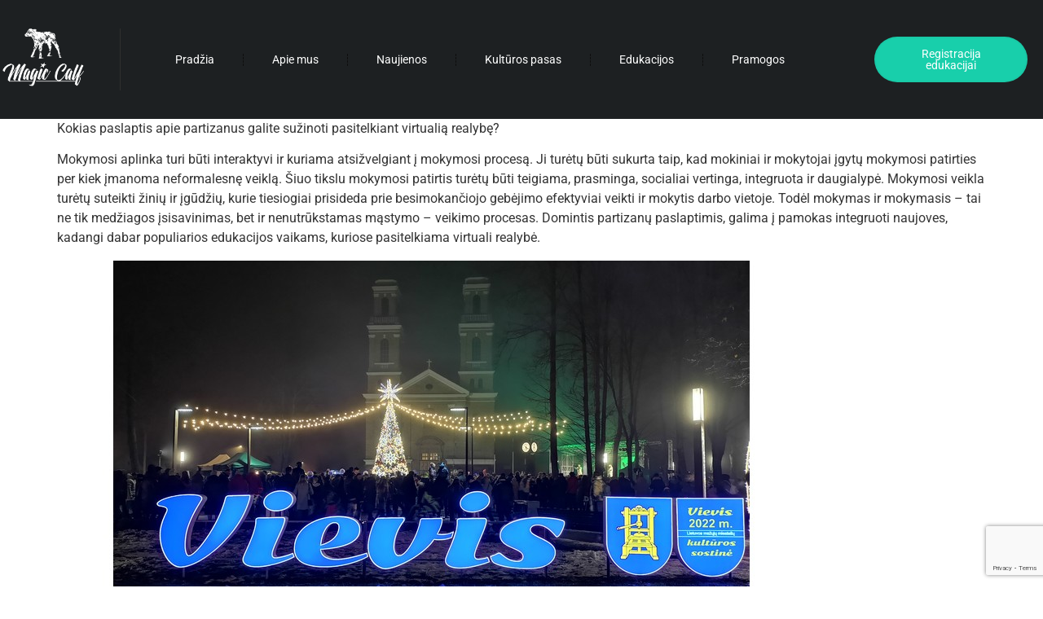

--- FILE ---
content_type: text/html; charset=UTF-8
request_url: https://www.magiccalf.lt/edukacija-vievyje/
body_size: 12527
content:
<!doctype html>
<html lang="lt-LT">
<head>
	<meta charset="UTF-8">
	<meta name="viewport" content="width=device-width, initial-scale=1">
	<link rel="profile" href="https://gmpg.org/xfn/11">
	<meta name='robots' content='index, follow, max-image-preview:large, max-snippet:-1, max-video-preview:-1' />

	<!-- This site is optimized with the Yoast SEO plugin v26.8 - https://yoast.com/product/yoast-seo-wordpress/ -->
	<title>Edukacija Vievyje - Magiccalf.lt</title>
	<link rel="canonical" href="https://www.magiccalf.lt/edukacija-vievyje/" />
	<meta property="og:locale" content="lt_LT" />
	<meta property="og:type" content="article" />
	<meta property="og:title" content="Edukacija Vievyje - Magiccalf.lt" />
	<meta property="og:description" content="Kokias paslaptis apie partizanus galite sužinoti pasitelkiant virtualią realybę? Mokymosi aplinka turi būti interaktyvi ir kuriama atsižvelgiant į mokymosi procesą. Ji turėtų būti sukurta taip, kad mokiniai ir mokytojai įgytų mokymosi patirties per kiek įmanoma neformalesnę veiklą. Šiuo tikslu mokymosi patirtis turėtų būti teigiama, prasminga, socialiai vertinga, integruota ir daugialypė. Mokymosi veikla turėtų suteikti žinių [&hellip;]" />
	<meta property="og:url" content="https://www.magiccalf.lt/edukacija-vievyje/" />
	<meta property="og:site_name" content="Magiccalf.lt" />
	<meta property="og:image" content="https://www.magiccalf.lt/wp-content/uploads/2023/02/vievis1.jpg" />
	<meta name="twitter:card" content="summary_large_image" />
	<meta name="twitter:label1" content="Est. reading time" />
	<meta name="twitter:data1" content="2 minutės" />
	<script type="application/ld+json" class="yoast-schema-graph">{"@context":"https://schema.org","@graph":[{"@type":"WebPage","@id":"https://www.magiccalf.lt/edukacija-vievyje/","url":"https://www.magiccalf.lt/edukacija-vievyje/","name":"Edukacija Vievyje - Magiccalf.lt","isPartOf":{"@id":"https://www.magiccalf.lt/#website"},"primaryImageOfPage":{"@id":"https://www.magiccalf.lt/edukacija-vievyje/#primaryimage"},"image":{"@id":"https://www.magiccalf.lt/edukacija-vievyje/#primaryimage"},"thumbnailUrl":"https://www.magiccalf.lt/wp-content/uploads/2023/02/vievis1.jpg","datePublished":"2023-02-22T12:27:52+00:00","breadcrumb":{"@id":"https://www.magiccalf.lt/edukacija-vievyje/#breadcrumb"},"inLanguage":"lt-LT","potentialAction":[{"@type":"ReadAction","target":["https://www.magiccalf.lt/edukacija-vievyje/"]}]},{"@type":"ImageObject","inLanguage":"lt-LT","@id":"https://www.magiccalf.lt/edukacija-vievyje/#primaryimage","url":"https://www.magiccalf.lt/wp-content/uploads/2023/02/vievis1.jpg","contentUrl":"https://www.magiccalf.lt/wp-content/uploads/2023/02/vievis1.jpg","width":840,"height":460},{"@type":"BreadcrumbList","@id":"https://www.magiccalf.lt/edukacija-vievyje/#breadcrumb","itemListElement":[{"@type":"ListItem","position":1,"name":"Home","item":"https://www.magiccalf.lt/"},{"@type":"ListItem","position":2,"name":"Edukacija Vievyje"}]},{"@type":"WebSite","@id":"https://www.magiccalf.lt/#website","url":"https://www.magiccalf.lt/","name":"Magiccalf.lt","description":"Partizanų paslaptys","publisher":{"@id":"https://www.magiccalf.lt/#organization"},"potentialAction":[{"@type":"SearchAction","target":{"@type":"EntryPoint","urlTemplate":"https://www.magiccalf.lt/?s={search_term_string}"},"query-input":{"@type":"PropertyValueSpecification","valueRequired":true,"valueName":"search_term_string"}}],"inLanguage":"lt-LT"},{"@type":"Organization","@id":"https://www.magiccalf.lt/#organization","name":"Magiccalf.lt","url":"https://www.magiccalf.lt/","logo":{"@type":"ImageObject","inLanguage":"lt-LT","@id":"https://www.magiccalf.lt/#/schema/logo/image/","url":"https://www.magiccalf.lt/wp-content/uploads/2023/01/logo.png","contentUrl":"https://www.magiccalf.lt/wp-content/uploads/2023/01/logo.png","width":2431,"height":1490,"caption":"Magiccalf.lt"},"image":{"@id":"https://www.magiccalf.lt/#/schema/logo/image/"}}]}</script>
	<!-- / Yoast SEO plugin. -->


<link rel="alternate" type="application/rss+xml" title="Magiccalf.lt &raquo; Įrašų RSS srautas" href="https://www.magiccalf.lt/feed/" />
<link rel="alternate" type="application/rss+xml" title="Magiccalf.lt &raquo; Komentarų RSS srautas" href="https://www.magiccalf.lt/comments/feed/" />
<link rel="alternate" title="oEmbed (JSON)" type="application/json+oembed" href="https://www.magiccalf.lt/wp-json/oembed/1.0/embed?url=https%3A%2F%2Fwww.magiccalf.lt%2Fedukacija-vievyje%2F" />
<link rel="alternate" title="oEmbed (XML)" type="text/xml+oembed" href="https://www.magiccalf.lt/wp-json/oembed/1.0/embed?url=https%3A%2F%2Fwww.magiccalf.lt%2Fedukacija-vievyje%2F&#038;format=xml" />
<style id='wp-img-auto-sizes-contain-inline-css'>
img:is([sizes=auto i],[sizes^="auto," i]){contain-intrinsic-size:3000px 1500px}
/*# sourceURL=wp-img-auto-sizes-contain-inline-css */
</style>
<style id='wp-emoji-styles-inline-css'>

	img.wp-smiley, img.emoji {
		display: inline !important;
		border: none !important;
		box-shadow: none !important;
		height: 1em !important;
		width: 1em !important;
		margin: 0 0.07em !important;
		vertical-align: -0.1em !important;
		background: none !important;
		padding: 0 !important;
	}
/*# sourceURL=wp-emoji-styles-inline-css */
</style>
<link rel='stylesheet' id='wp-block-library-css' href='https://www.magiccalf.lt/wp-includes/css/dist/block-library/style.min.css?ver=6.9' media='all' />
<style id='global-styles-inline-css'>
:root{--wp--preset--aspect-ratio--square: 1;--wp--preset--aspect-ratio--4-3: 4/3;--wp--preset--aspect-ratio--3-4: 3/4;--wp--preset--aspect-ratio--3-2: 3/2;--wp--preset--aspect-ratio--2-3: 2/3;--wp--preset--aspect-ratio--16-9: 16/9;--wp--preset--aspect-ratio--9-16: 9/16;--wp--preset--color--black: #000000;--wp--preset--color--cyan-bluish-gray: #abb8c3;--wp--preset--color--white: #ffffff;--wp--preset--color--pale-pink: #f78da7;--wp--preset--color--vivid-red: #cf2e2e;--wp--preset--color--luminous-vivid-orange: #ff6900;--wp--preset--color--luminous-vivid-amber: #fcb900;--wp--preset--color--light-green-cyan: #7bdcb5;--wp--preset--color--vivid-green-cyan: #00d084;--wp--preset--color--pale-cyan-blue: #8ed1fc;--wp--preset--color--vivid-cyan-blue: #0693e3;--wp--preset--color--vivid-purple: #9b51e0;--wp--preset--gradient--vivid-cyan-blue-to-vivid-purple: linear-gradient(135deg,rgb(6,147,227) 0%,rgb(155,81,224) 100%);--wp--preset--gradient--light-green-cyan-to-vivid-green-cyan: linear-gradient(135deg,rgb(122,220,180) 0%,rgb(0,208,130) 100%);--wp--preset--gradient--luminous-vivid-amber-to-luminous-vivid-orange: linear-gradient(135deg,rgb(252,185,0) 0%,rgb(255,105,0) 100%);--wp--preset--gradient--luminous-vivid-orange-to-vivid-red: linear-gradient(135deg,rgb(255,105,0) 0%,rgb(207,46,46) 100%);--wp--preset--gradient--very-light-gray-to-cyan-bluish-gray: linear-gradient(135deg,rgb(238,238,238) 0%,rgb(169,184,195) 100%);--wp--preset--gradient--cool-to-warm-spectrum: linear-gradient(135deg,rgb(74,234,220) 0%,rgb(151,120,209) 20%,rgb(207,42,186) 40%,rgb(238,44,130) 60%,rgb(251,105,98) 80%,rgb(254,248,76) 100%);--wp--preset--gradient--blush-light-purple: linear-gradient(135deg,rgb(255,206,236) 0%,rgb(152,150,240) 100%);--wp--preset--gradient--blush-bordeaux: linear-gradient(135deg,rgb(254,205,165) 0%,rgb(254,45,45) 50%,rgb(107,0,62) 100%);--wp--preset--gradient--luminous-dusk: linear-gradient(135deg,rgb(255,203,112) 0%,rgb(199,81,192) 50%,rgb(65,88,208) 100%);--wp--preset--gradient--pale-ocean: linear-gradient(135deg,rgb(255,245,203) 0%,rgb(182,227,212) 50%,rgb(51,167,181) 100%);--wp--preset--gradient--electric-grass: linear-gradient(135deg,rgb(202,248,128) 0%,rgb(113,206,126) 100%);--wp--preset--gradient--midnight: linear-gradient(135deg,rgb(2,3,129) 0%,rgb(40,116,252) 100%);--wp--preset--font-size--small: 13px;--wp--preset--font-size--medium: 20px;--wp--preset--font-size--large: 36px;--wp--preset--font-size--x-large: 42px;--wp--preset--spacing--20: 0.44rem;--wp--preset--spacing--30: 0.67rem;--wp--preset--spacing--40: 1rem;--wp--preset--spacing--50: 1.5rem;--wp--preset--spacing--60: 2.25rem;--wp--preset--spacing--70: 3.38rem;--wp--preset--spacing--80: 5.06rem;--wp--preset--shadow--natural: 6px 6px 9px rgba(0, 0, 0, 0.2);--wp--preset--shadow--deep: 12px 12px 50px rgba(0, 0, 0, 0.4);--wp--preset--shadow--sharp: 6px 6px 0px rgba(0, 0, 0, 0.2);--wp--preset--shadow--outlined: 6px 6px 0px -3px rgb(255, 255, 255), 6px 6px rgb(0, 0, 0);--wp--preset--shadow--crisp: 6px 6px 0px rgb(0, 0, 0);}:root { --wp--style--global--content-size: 800px;--wp--style--global--wide-size: 1200px; }:where(body) { margin: 0; }.wp-site-blocks > .alignleft { float: left; margin-right: 2em; }.wp-site-blocks > .alignright { float: right; margin-left: 2em; }.wp-site-blocks > .aligncenter { justify-content: center; margin-left: auto; margin-right: auto; }:where(.wp-site-blocks) > * { margin-block-start: 24px; margin-block-end: 0; }:where(.wp-site-blocks) > :first-child { margin-block-start: 0; }:where(.wp-site-blocks) > :last-child { margin-block-end: 0; }:root { --wp--style--block-gap: 24px; }:root :where(.is-layout-flow) > :first-child{margin-block-start: 0;}:root :where(.is-layout-flow) > :last-child{margin-block-end: 0;}:root :where(.is-layout-flow) > *{margin-block-start: 24px;margin-block-end: 0;}:root :where(.is-layout-constrained) > :first-child{margin-block-start: 0;}:root :where(.is-layout-constrained) > :last-child{margin-block-end: 0;}:root :where(.is-layout-constrained) > *{margin-block-start: 24px;margin-block-end: 0;}:root :where(.is-layout-flex){gap: 24px;}:root :where(.is-layout-grid){gap: 24px;}.is-layout-flow > .alignleft{float: left;margin-inline-start: 0;margin-inline-end: 2em;}.is-layout-flow > .alignright{float: right;margin-inline-start: 2em;margin-inline-end: 0;}.is-layout-flow > .aligncenter{margin-left: auto !important;margin-right: auto !important;}.is-layout-constrained > .alignleft{float: left;margin-inline-start: 0;margin-inline-end: 2em;}.is-layout-constrained > .alignright{float: right;margin-inline-start: 2em;margin-inline-end: 0;}.is-layout-constrained > .aligncenter{margin-left: auto !important;margin-right: auto !important;}.is-layout-constrained > :where(:not(.alignleft):not(.alignright):not(.alignfull)){max-width: var(--wp--style--global--content-size);margin-left: auto !important;margin-right: auto !important;}.is-layout-constrained > .alignwide{max-width: var(--wp--style--global--wide-size);}body .is-layout-flex{display: flex;}.is-layout-flex{flex-wrap: wrap;align-items: center;}.is-layout-flex > :is(*, div){margin: 0;}body .is-layout-grid{display: grid;}.is-layout-grid > :is(*, div){margin: 0;}body{padding-top: 0px;padding-right: 0px;padding-bottom: 0px;padding-left: 0px;}a:where(:not(.wp-element-button)){text-decoration: underline;}:root :where(.wp-element-button, .wp-block-button__link){background-color: #32373c;border-width: 0;color: #fff;font-family: inherit;font-size: inherit;font-style: inherit;font-weight: inherit;letter-spacing: inherit;line-height: inherit;padding-top: calc(0.667em + 2px);padding-right: calc(1.333em + 2px);padding-bottom: calc(0.667em + 2px);padding-left: calc(1.333em + 2px);text-decoration: none;text-transform: inherit;}.has-black-color{color: var(--wp--preset--color--black) !important;}.has-cyan-bluish-gray-color{color: var(--wp--preset--color--cyan-bluish-gray) !important;}.has-white-color{color: var(--wp--preset--color--white) !important;}.has-pale-pink-color{color: var(--wp--preset--color--pale-pink) !important;}.has-vivid-red-color{color: var(--wp--preset--color--vivid-red) !important;}.has-luminous-vivid-orange-color{color: var(--wp--preset--color--luminous-vivid-orange) !important;}.has-luminous-vivid-amber-color{color: var(--wp--preset--color--luminous-vivid-amber) !important;}.has-light-green-cyan-color{color: var(--wp--preset--color--light-green-cyan) !important;}.has-vivid-green-cyan-color{color: var(--wp--preset--color--vivid-green-cyan) !important;}.has-pale-cyan-blue-color{color: var(--wp--preset--color--pale-cyan-blue) !important;}.has-vivid-cyan-blue-color{color: var(--wp--preset--color--vivid-cyan-blue) !important;}.has-vivid-purple-color{color: var(--wp--preset--color--vivid-purple) !important;}.has-black-background-color{background-color: var(--wp--preset--color--black) !important;}.has-cyan-bluish-gray-background-color{background-color: var(--wp--preset--color--cyan-bluish-gray) !important;}.has-white-background-color{background-color: var(--wp--preset--color--white) !important;}.has-pale-pink-background-color{background-color: var(--wp--preset--color--pale-pink) !important;}.has-vivid-red-background-color{background-color: var(--wp--preset--color--vivid-red) !important;}.has-luminous-vivid-orange-background-color{background-color: var(--wp--preset--color--luminous-vivid-orange) !important;}.has-luminous-vivid-amber-background-color{background-color: var(--wp--preset--color--luminous-vivid-amber) !important;}.has-light-green-cyan-background-color{background-color: var(--wp--preset--color--light-green-cyan) !important;}.has-vivid-green-cyan-background-color{background-color: var(--wp--preset--color--vivid-green-cyan) !important;}.has-pale-cyan-blue-background-color{background-color: var(--wp--preset--color--pale-cyan-blue) !important;}.has-vivid-cyan-blue-background-color{background-color: var(--wp--preset--color--vivid-cyan-blue) !important;}.has-vivid-purple-background-color{background-color: var(--wp--preset--color--vivid-purple) !important;}.has-black-border-color{border-color: var(--wp--preset--color--black) !important;}.has-cyan-bluish-gray-border-color{border-color: var(--wp--preset--color--cyan-bluish-gray) !important;}.has-white-border-color{border-color: var(--wp--preset--color--white) !important;}.has-pale-pink-border-color{border-color: var(--wp--preset--color--pale-pink) !important;}.has-vivid-red-border-color{border-color: var(--wp--preset--color--vivid-red) !important;}.has-luminous-vivid-orange-border-color{border-color: var(--wp--preset--color--luminous-vivid-orange) !important;}.has-luminous-vivid-amber-border-color{border-color: var(--wp--preset--color--luminous-vivid-amber) !important;}.has-light-green-cyan-border-color{border-color: var(--wp--preset--color--light-green-cyan) !important;}.has-vivid-green-cyan-border-color{border-color: var(--wp--preset--color--vivid-green-cyan) !important;}.has-pale-cyan-blue-border-color{border-color: var(--wp--preset--color--pale-cyan-blue) !important;}.has-vivid-cyan-blue-border-color{border-color: var(--wp--preset--color--vivid-cyan-blue) !important;}.has-vivid-purple-border-color{border-color: var(--wp--preset--color--vivid-purple) !important;}.has-vivid-cyan-blue-to-vivid-purple-gradient-background{background: var(--wp--preset--gradient--vivid-cyan-blue-to-vivid-purple) !important;}.has-light-green-cyan-to-vivid-green-cyan-gradient-background{background: var(--wp--preset--gradient--light-green-cyan-to-vivid-green-cyan) !important;}.has-luminous-vivid-amber-to-luminous-vivid-orange-gradient-background{background: var(--wp--preset--gradient--luminous-vivid-amber-to-luminous-vivid-orange) !important;}.has-luminous-vivid-orange-to-vivid-red-gradient-background{background: var(--wp--preset--gradient--luminous-vivid-orange-to-vivid-red) !important;}.has-very-light-gray-to-cyan-bluish-gray-gradient-background{background: var(--wp--preset--gradient--very-light-gray-to-cyan-bluish-gray) !important;}.has-cool-to-warm-spectrum-gradient-background{background: var(--wp--preset--gradient--cool-to-warm-spectrum) !important;}.has-blush-light-purple-gradient-background{background: var(--wp--preset--gradient--blush-light-purple) !important;}.has-blush-bordeaux-gradient-background{background: var(--wp--preset--gradient--blush-bordeaux) !important;}.has-luminous-dusk-gradient-background{background: var(--wp--preset--gradient--luminous-dusk) !important;}.has-pale-ocean-gradient-background{background: var(--wp--preset--gradient--pale-ocean) !important;}.has-electric-grass-gradient-background{background: var(--wp--preset--gradient--electric-grass) !important;}.has-midnight-gradient-background{background: var(--wp--preset--gradient--midnight) !important;}.has-small-font-size{font-size: var(--wp--preset--font-size--small) !important;}.has-medium-font-size{font-size: var(--wp--preset--font-size--medium) !important;}.has-large-font-size{font-size: var(--wp--preset--font-size--large) !important;}.has-x-large-font-size{font-size: var(--wp--preset--font-size--x-large) !important;}
:root :where(.wp-block-pullquote){font-size: 1.5em;line-height: 1.6;}
/*# sourceURL=global-styles-inline-css */
</style>
<link rel='stylesheet' id='contact-form-7-css' href='https://www.magiccalf.lt/wp-content/plugins/contact-form-7/includes/css/styles.css?ver=6.1.4' media='all' />
<link rel='stylesheet' id='hello-elementor-css' href='https://www.magiccalf.lt/wp-content/themes/hello-elementor/style.min.css?ver=3.2.1' media='all' />
<link rel='stylesheet' id='hello-elementor-theme-style-css' href='https://www.magiccalf.lt/wp-content/themes/hello-elementor/theme.min.css?ver=3.2.1' media='all' />
<link rel='stylesheet' id='hello-elementor-header-footer-css' href='https://www.magiccalf.lt/wp-content/themes/hello-elementor/header-footer.min.css?ver=3.2.1' media='all' />
<link rel='stylesheet' id='elementor-frontend-css' href='https://www.magiccalf.lt/wp-content/plugins/elementor/assets/css/frontend.min.css?ver=3.34.4' media='all' />
<link rel='stylesheet' id='elementor-post-5-css' href='https://www.magiccalf.lt/wp-content/uploads/elementor/css/post-5.css?ver=1769707802' media='all' />
<link rel='stylesheet' id='widget-image-css' href='https://www.magiccalf.lt/wp-content/plugins/elementor/assets/css/widget-image.min.css?ver=3.34.4' media='all' />
<link rel='stylesheet' id='widget-nav-menu-css' href='https://www.magiccalf.lt/wp-content/plugins/elementor-pro/assets/css/widget-nav-menu.min.css?ver=4.24.4' media='all' />
<link rel='stylesheet' id='widget-heading-css' href='https://www.magiccalf.lt/wp-content/plugins/elementor/assets/css/widget-heading.min.css?ver=3.34.4' media='all' />
<link rel='stylesheet' id='widget-divider-css' href='https://www.magiccalf.lt/wp-content/plugins/elementor/assets/css/widget-divider.min.css?ver=3.34.4' media='all' />
<link rel='stylesheet' id='elementor-icons-css' href='https://www.magiccalf.lt/wp-content/plugins/elementor/assets/lib/eicons/css/elementor-icons.min.css?ver=5.46.0' media='all' />
<link rel='stylesheet' id='elementor-pro-css' href='https://www.magiccalf.lt/wp-content/plugins/elementor-pro/assets/css/frontend.min.css?ver=4.24.4' media='all' />
<link rel='stylesheet' id='elementor-post-18-css' href='https://www.magiccalf.lt/wp-content/uploads/elementor/css/post-18.css?ver=1769707803' media='all' />
<link rel='stylesheet' id='elementor-post-82-css' href='https://www.magiccalf.lt/wp-content/uploads/elementor/css/post-82.css?ver=1769707803' media='all' />
<link rel='stylesheet' id='elementor-gf-local-roboto-css' href='https://www.magiccalf.lt/wp-content/uploads/elementor/google-fonts/css/roboto.css?ver=1742232633' media='all' />
<link rel='stylesheet' id='elementor-gf-local-robotoslab-css' href='https://www.magiccalf.lt/wp-content/uploads/elementor/google-fonts/css/robotoslab.css?ver=1742232642' media='all' />
<link rel='stylesheet' id='elementor-icons-shared-0-css' href='https://www.magiccalf.lt/wp-content/plugins/elementor/assets/lib/font-awesome/css/fontawesome.min.css?ver=5.15.3' media='all' />
<link rel='stylesheet' id='elementor-icons-fa-solid-css' href='https://www.magiccalf.lt/wp-content/plugins/elementor/assets/lib/font-awesome/css/solid.min.css?ver=5.15.3' media='all' />
<script src="https://www.magiccalf.lt/wp-includes/js/jquery/jquery.min.js?ver=3.7.1" id="jquery-core-js"></script>
<script src="https://www.magiccalf.lt/wp-includes/js/jquery/jquery-migrate.min.js?ver=3.4.1" id="jquery-migrate-js"></script>
<link rel="https://api.w.org/" href="https://www.magiccalf.lt/wp-json/" /><link rel="alternate" title="JSON" type="application/json" href="https://www.magiccalf.lt/wp-json/wp/v2/pages/565" /><link rel="EditURI" type="application/rsd+xml" title="RSD" href="https://www.magiccalf.lt/xmlrpc.php?rsd" />
<meta name="generator" content="WordPress 6.9" />
<link rel='shortlink' href='https://www.magiccalf.lt/?p=565' />
<!-- Google Tag Manager -->
<script>(function(w,d,s,l,i){w[l]=w[l]||[];w[l].push({'gtm.start':
new Date().getTime(),event:'gtm.js'});var f=d.getElementsByTagName(s)[0],
j=d.createElement(s),dl=l!='dataLayer'?'&l='+l:'';j.async=true;j.src=
'https://www.googletagmanager.com/gtm.js?id='+i+dl;f.parentNode.insertBefore(j,f);
})(window,document,'script','dataLayer','GTM-K7SQL9S5');</script>
<!-- End Google Tag Manager --><!-- Head & Footer Code: Site-wide HEAD section start (page) -->
<meta name="google-site-verification" content="Ub_fg4wk9eAZIEhMphSj8aDvaXdKpzhazAj0QEHqbNk" />
<!-- Head & Footer Code: Site-wide HEAD section end (page) -->
<meta name="generator" content="Elementor 3.34.4; features: additional_custom_breakpoints; settings: css_print_method-external, google_font-enabled, font_display-swap">
			<style>
				.e-con.e-parent:nth-of-type(n+4):not(.e-lazyloaded):not(.e-no-lazyload),
				.e-con.e-parent:nth-of-type(n+4):not(.e-lazyloaded):not(.e-no-lazyload) * {
					background-image: none !important;
				}
				@media screen and (max-height: 1024px) {
					.e-con.e-parent:nth-of-type(n+3):not(.e-lazyloaded):not(.e-no-lazyload),
					.e-con.e-parent:nth-of-type(n+3):not(.e-lazyloaded):not(.e-no-lazyload) * {
						background-image: none !important;
					}
				}
				@media screen and (max-height: 640px) {
					.e-con.e-parent:nth-of-type(n+2):not(.e-lazyloaded):not(.e-no-lazyload),
					.e-con.e-parent:nth-of-type(n+2):not(.e-lazyloaded):not(.e-no-lazyload) * {
						background-image: none !important;
					}
				}
			</style>
			<link rel="icon" href="https://www.magiccalf.lt/wp-content/uploads/2023/01/Group-3-150x150.png" sizes="32x32" />
<link rel="icon" href="https://www.magiccalf.lt/wp-content/uploads/2023/01/Group-3.png" sizes="192x192" />
<link rel="apple-touch-icon" href="https://www.magiccalf.lt/wp-content/uploads/2023/01/Group-3.png" />
<meta name="msapplication-TileImage" content="https://www.magiccalf.lt/wp-content/uploads/2023/01/Group-3.png" />
		<style id="wp-custom-css">
			.page-header .entry-title {
	display: none;
}

.elementor-widget-video .elementor-custom-embed-image-overlay img {
    display: block;
    width: 100%;
    border-radius: 3px;
}
.elementor-9 .elementor-element.elementor-element-d7e8624 .elementor-image-box-img img {

    border-radius: 70px 3px 70px!important;
    transition-duration: 0.3s;
}
.elementor-9 .elementor-element.elementor-element-dbfd30e .elementor-image-box-img img {
 	border-radius: 70px 3px 70px!important;
    transition-duration: 0.3s;
}
.elementor-9 .elementor-element.elementor-element-930c50c .elementor-image-box-img img {
	border-radius: 70px 3px 70px!important;
    transition-duration: 0.3s;}
html,
body{
  width:100%;
  overflow-x:hidden;
}
input.wpcf7-form-control.wpcf7-submit.has-spinner[type="submit"] {
    width: 100%;
    color: #fff !important;
    background-color: #18cfab;
    border: 1px solid #18cfab;
}
input.wpcf7-form-control.wpcf7-submit.has-spinner[type="submit"]:hover {
    color: #fff;
    background-color: #16b59b; 
    border: 1px solid #16b59b;
}
		</style>
		</head>
<body class="wp-singular page-template-default page page-id-565 wp-custom-logo wp-embed-responsive wp-theme-hello-elementor elementor-default elementor-kit-5">


<a class="skip-link screen-reader-text" href="#content">Eiti prie turinio</a>

		<div data-elementor-type="header" data-elementor-id="18" class="elementor elementor-18 elementor-location-header" data-elementor-post-type="elementor_library">
					<section class="elementor-section elementor-top-section elementor-element elementor-element-cccfaf3 elementor-section-boxed elementor-section-height-default elementor-section-height-default" data-id="cccfaf3" data-element_type="section" data-settings="{&quot;background_background&quot;:&quot;classic&quot;}">
						<div class="elementor-container elementor-column-gap-default">
					<div class="elementor-column elementor-col-33 elementor-top-column elementor-element elementor-element-c9ef166" data-id="c9ef166" data-element_type="column">
			<div class="elementor-widget-wrap elementor-element-populated">
						<div class="elementor-element elementor-element-4d9982a elementor-widget elementor-widget-theme-site-logo elementor-widget-image" data-id="4d9982a" data-element_type="widget" data-widget_type="theme-site-logo.default">
				<div class="elementor-widget-container">
											<a href="https://www.magiccalf.lt">
			<img width="2431" height="1490" src="https://www.magiccalf.lt/wp-content/uploads/2023/01/logo.png" class="attachment-full size-full wp-image-44" alt="" srcset="https://www.magiccalf.lt/wp-content/uploads/2023/01/logo.png 2431w, https://www.magiccalf.lt/wp-content/uploads/2023/01/logo-300x184.png 300w, https://www.magiccalf.lt/wp-content/uploads/2023/01/logo-1024x628.png 1024w, https://www.magiccalf.lt/wp-content/uploads/2023/01/logo-768x471.png 768w, https://www.magiccalf.lt/wp-content/uploads/2023/01/logo-1536x941.png 1536w, https://www.magiccalf.lt/wp-content/uploads/2023/01/logo-2048x1255.png 2048w" sizes="(max-width: 2431px) 100vw, 2431px" />				</a>
											</div>
				</div>
					</div>
		</div>
				<div class="elementor-column elementor-col-33 elementor-top-column elementor-element elementor-element-860d746" data-id="860d746" data-element_type="column">
			<div class="elementor-widget-wrap elementor-element-populated">
						<div class="elementor-element elementor-element-60253cc elementor-nav-menu--stretch elementor-nav-menu--dropdown-tablet elementor-nav-menu__text-align-aside elementor-nav-menu--toggle elementor-nav-menu--burger elementor-widget elementor-widget-nav-menu" data-id="60253cc" data-element_type="widget" data-settings="{&quot;full_width&quot;:&quot;stretch&quot;,&quot;layout&quot;:&quot;horizontal&quot;,&quot;submenu_icon&quot;:{&quot;value&quot;:&quot;&lt;i class=\&quot;fas fa-caret-down\&quot;&gt;&lt;\/i&gt;&quot;,&quot;library&quot;:&quot;fa-solid&quot;},&quot;toggle&quot;:&quot;burger&quot;}" data-widget_type="nav-menu.default">
				<div class="elementor-widget-container">
								<nav aria-label="Menu" class="elementor-nav-menu--main elementor-nav-menu__container elementor-nav-menu--layout-horizontal e--pointer-none">
				<ul id="menu-1-60253cc" class="elementor-nav-menu"><li class="menu-item menu-item-type-post_type menu-item-object-page menu-item-home menu-item-32"><a href="https://www.magiccalf.lt/" class="elementor-item">Pradžia</a></li>
<li class="menu-item menu-item-type-post_type menu-item-object-page menu-item-33"><a href="https://www.magiccalf.lt/apie-mus/" class="elementor-item">Apie mus</a></li>
<li class="menu-item menu-item-type-post_type menu-item-object-page menu-item-411"><a href="https://www.magiccalf.lt/naujienos/" class="elementor-item">Naujienos</a></li>
<li class="menu-item menu-item-type-post_type menu-item-object-page menu-item-34"><a href="https://www.magiccalf.lt/kulturos-pasas/" class="elementor-item">Kultūros pasas</a></li>
<li class="menu-item menu-item-type-post_type menu-item-object-page menu-item-35"><a href="https://www.magiccalf.lt/edukacijos/" class="elementor-item">Edukacijos</a></li>
<li class="menu-item menu-item-type-custom menu-item-object-custom menu-item-2037"><a href="https://partytime.lt/" class="elementor-item">Pramogos</a></li>
</ul>			</nav>
					<div class="elementor-menu-toggle" role="button" tabindex="0" aria-label="Menu Toggle" aria-expanded="false">
			<i aria-hidden="true" role="presentation" class="elementor-menu-toggle__icon--open eicon-menu-bar"></i><i aria-hidden="true" role="presentation" class="elementor-menu-toggle__icon--close eicon-close"></i>			<span class="elementor-screen-only">Menu</span>
		</div>
					<nav class="elementor-nav-menu--dropdown elementor-nav-menu__container" aria-hidden="true">
				<ul id="menu-2-60253cc" class="elementor-nav-menu"><li class="menu-item menu-item-type-post_type menu-item-object-page menu-item-home menu-item-32"><a href="https://www.magiccalf.lt/" class="elementor-item" tabindex="-1">Pradžia</a></li>
<li class="menu-item menu-item-type-post_type menu-item-object-page menu-item-33"><a href="https://www.magiccalf.lt/apie-mus/" class="elementor-item" tabindex="-1">Apie mus</a></li>
<li class="menu-item menu-item-type-post_type menu-item-object-page menu-item-411"><a href="https://www.magiccalf.lt/naujienos/" class="elementor-item" tabindex="-1">Naujienos</a></li>
<li class="menu-item menu-item-type-post_type menu-item-object-page menu-item-34"><a href="https://www.magiccalf.lt/kulturos-pasas/" class="elementor-item" tabindex="-1">Kultūros pasas</a></li>
<li class="menu-item menu-item-type-post_type menu-item-object-page menu-item-35"><a href="https://www.magiccalf.lt/edukacijos/" class="elementor-item" tabindex="-1">Edukacijos</a></li>
<li class="menu-item menu-item-type-custom menu-item-object-custom menu-item-2037"><a href="https://partytime.lt/" class="elementor-item" tabindex="-1">Pramogos</a></li>
</ul>			</nav>
						</div>
				</div>
					</div>
		</div>
				<div class="elementor-column elementor-col-33 elementor-top-column elementor-element elementor-element-378f8b0" data-id="378f8b0" data-element_type="column">
			<div class="elementor-widget-wrap elementor-element-populated">
						<div class="elementor-element elementor-element-e69f156 elementor-align-justify elementor-widget elementor-widget-button" data-id="e69f156" data-element_type="widget" data-widget_type="button.default">
				<div class="elementor-widget-container">
									<div class="elementor-button-wrapper">
					<a class="elementor-button elementor-button-link elementor-size-sm" href="/registracija-edukacijai">
						<span class="elementor-button-content-wrapper">
									<span class="elementor-button-text">Registracija edukacijai</span>
					</span>
					</a>
				</div>
								</div>
				</div>
					</div>
		</div>
					</div>
		</section>
				</div>
		
<main id="content" class="site-main post-565 page type-page status-publish hentry">

			<div class="page-header">
			<h1 class="entry-title">Edukacija Vievyje</h1>		</div>
	
	<div class="page-content">
		
<p>Kokias paslaptis apie partizanus galite sužinoti pasitelkiant virtualią realybę?</p>



<p>Mokymosi aplinka turi būti interaktyvi ir kuriama atsižvelgiant į mokymosi procesą. Ji turėtų būti sukurta taip, kad mokiniai ir mokytojai įgytų mokymosi patirties per kiek įmanoma neformalesnę veiklą. Šiuo tikslu mokymosi patirtis turėtų būti teigiama, prasminga, socialiai vertinga, integruota ir daugialypė. Mokymosi veikla turėtų suteikti žinių ir įgūdžių, kurie tiesiogiai prisideda prie besimokančiojo gebėjimo efektyviai veikti ir mokytis darbo vietoje. Todėl mokymas ir mokymasis – tai ne tik medžiagos įsisavinimas, bet ir nenutrūkstamas mąstymo – veikimo procesas. Domintis partizanų paslaptimis, galima į pamokas integruoti naujoves, kadangi dabar populiarios edukacijos vaikams, kuriose pasitelkiama virtuali realybė.</p>



<figure class="wp-block-image size-full"><img fetchpriority="high" decoding="async" width="840" height="460" src="https://www.magiccalf.lt/wp-content/uploads/2023/02/vievis1.jpg" alt="" class="wp-image-566" srcset="https://www.magiccalf.lt/wp-content/uploads/2023/02/vievis1.jpg 840w, https://www.magiccalf.lt/wp-content/uploads/2023/02/vievis1-300x164.jpg 300w, https://www.magiccalf.lt/wp-content/uploads/2023/02/vievis1-768x421.jpg 768w" sizes="(max-width: 840px) 100vw, 840px" /><figcaption class="wp-element-caption">Vievis</figcaption></figure>



<h2 class="wp-block-heading">Kas yra partizanai? Kaip pateikti informaciją mokiniams?</h2>



<p>Kas buvo tas žmogus, sovietų vadinamas Miškiniu? Kokios yra partizanų paslaptys? Kas tas jaunuolis, kurį sučiupo su didžiausio būrio pagalba, nes jis kelis kartus pergudravęs sovietų saugumo pajėgas išgelbėjo visą partizanų vadovybę nuo pražūties?&nbsp; Jo dėka pasklido garsusis Romos katalikų laiškas – lietuvių tautos skundas prieš popiežių Pijų XII, jo dėka Vakarai sužinojo, kas iš tikrųjų vyksta Baltijos šalyse. Juozo Lukšos gyvenimas dar jam gyvam virto legenda, apie jį buvo kuriami pasakojimai, mamos atnešė jam sūnus į mišką… Jo gyvenimas buvo tarsi fakelas, kuris nušvito, kad laikų tamsa mums paliko pavyzdį. Absoliučios bekompromisės, viską aukojančios už tėvynės laisvę: viltį ateičiai, meilę mylimai moteriai ir pagaliau gyvenimą… Tai tik vienas iš partizanų, apie kurį galite sužinoti, pasitelkiant edukacijas.</p>



<h2 class="wp-block-heading">Ko trūksta mokiniams, kad jie noriai įsitrauktų į mokymosi procesą?</h2>



<p>Numatyta, kad mokinių kultūrinių įpročių formavimas turi būti nuoseklus ir sistemingas, pritaikant kultūrines ir menines paslaugas kiekvieno amžiaus poreikiams, žinioms ir galimybėms gauti ir suprasti informaciją. Kultūros pasas 2023 m. vienam mokiniui skiria 11 eurų, kurie naudojami kultūros paso paslaugoms finansuoti. Naujosios technologijos labai naudingos mokant ir mokantis, nes suteikia patirties ir sudomina jaunąją kartą. Kai kurios programos yra skirtos virtualiai realybei ir reikalauja specialios įrangos, tokios kaip „HTC Vive“, „Google Cardboard“, ,, Oculus quest’’ ir kt., o kitos sukuria papildytą realybę iš išmaniųjų telefonų. Norite mokytis išmaniai ir įdomiai? Jūsų laukia įdomiausios edukacijos. Mokytojai ir mokiniai, praleiskite laiką mokykloje ne tik naudingai, bet ir įdomiai.</p>

		
			</div>

	
</main>

			<div data-elementor-type="footer" data-elementor-id="82" class="elementor elementor-82 elementor-location-footer" data-elementor-post-type="elementor_library">
					<section class="elementor-section elementor-top-section elementor-element elementor-element-67e0a7a elementor-section-boxed elementor-section-height-default elementor-section-height-default" data-id="67e0a7a" data-element_type="section" data-settings="{&quot;background_background&quot;:&quot;classic&quot;}">
						<div class="elementor-container elementor-column-gap-default">
					<div class="elementor-column elementor-col-33 elementor-top-column elementor-element elementor-element-3eb6f39" data-id="3eb6f39" data-element_type="column">
			<div class="elementor-widget-wrap elementor-element-populated">
						<div class="elementor-element elementor-element-f0d3e71 elementor-widget elementor-widget-theme-site-logo elementor-widget-image" data-id="f0d3e71" data-element_type="widget" data-widget_type="theme-site-logo.default">
				<div class="elementor-widget-container">
											<a href="https://www.magiccalf.lt">
			<img width="2431" height="1490" src="https://www.magiccalf.lt/wp-content/uploads/2023/01/logo.png" class="attachment-full size-full wp-image-44" alt="" srcset="https://www.magiccalf.lt/wp-content/uploads/2023/01/logo.png 2431w, https://www.magiccalf.lt/wp-content/uploads/2023/01/logo-300x184.png 300w, https://www.magiccalf.lt/wp-content/uploads/2023/01/logo-1024x628.png 1024w, https://www.magiccalf.lt/wp-content/uploads/2023/01/logo-768x471.png 768w, https://www.magiccalf.lt/wp-content/uploads/2023/01/logo-1536x941.png 1536w, https://www.magiccalf.lt/wp-content/uploads/2023/01/logo-2048x1255.png 2048w" sizes="(max-width: 2431px) 100vw, 2431px" />				</a>
											</div>
				</div>
					</div>
		</div>
				<div class="elementor-column elementor-col-33 elementor-top-column elementor-element elementor-element-4ba7de2" data-id="4ba7de2" data-element_type="column">
			<div class="elementor-widget-wrap elementor-element-populated">
						<div class="elementor-element elementor-element-002c824 elementor-widget elementor-widget-heading" data-id="002c824" data-element_type="widget" data-widget_type="heading.default">
				<div class="elementor-widget-container">
					<h2 class="elementor-heading-title elementor-size-default">MENIU</h2>				</div>
				</div>
				<div class="elementor-element elementor-element-297e0cf elementor-widget-divider--view-line elementor-widget elementor-widget-divider" data-id="297e0cf" data-element_type="widget" data-widget_type="divider.default">
				<div class="elementor-widget-container">
							<div class="elementor-divider">
			<span class="elementor-divider-separator">
						</span>
		</div>
						</div>
				</div>
				<div class="elementor-element elementor-element-89d6bc2 elementor-nav-menu__align-start elementor-nav-menu--dropdown-none elementor-widget elementor-widget-nav-menu" data-id="89d6bc2" data-element_type="widget" data-settings="{&quot;layout&quot;:&quot;horizontal&quot;,&quot;submenu_icon&quot;:{&quot;value&quot;:&quot;&lt;i class=\&quot;fas fa-caret-down\&quot;&gt;&lt;\/i&gt;&quot;,&quot;library&quot;:&quot;fa-solid&quot;}}" data-widget_type="nav-menu.default">
				<div class="elementor-widget-container">
								<nav aria-label="Menu" class="elementor-nav-menu--main elementor-nav-menu__container elementor-nav-menu--layout-horizontal e--pointer-none">
				<ul id="menu-1-89d6bc2" class="elementor-nav-menu"><li class="menu-item menu-item-type-post_type menu-item-object-page menu-item-home menu-item-32"><a href="https://www.magiccalf.lt/" class="elementor-item">Pradžia</a></li>
<li class="menu-item menu-item-type-post_type menu-item-object-page menu-item-33"><a href="https://www.magiccalf.lt/apie-mus/" class="elementor-item">Apie mus</a></li>
<li class="menu-item menu-item-type-post_type menu-item-object-page menu-item-411"><a href="https://www.magiccalf.lt/naujienos/" class="elementor-item">Naujienos</a></li>
<li class="menu-item menu-item-type-post_type menu-item-object-page menu-item-34"><a href="https://www.magiccalf.lt/kulturos-pasas/" class="elementor-item">Kultūros pasas</a></li>
<li class="menu-item menu-item-type-post_type menu-item-object-page menu-item-35"><a href="https://www.magiccalf.lt/edukacijos/" class="elementor-item">Edukacijos</a></li>
<li class="menu-item menu-item-type-custom menu-item-object-custom menu-item-2037"><a href="https://partytime.lt/" class="elementor-item">Pramogos</a></li>
</ul>			</nav>
						<nav class="elementor-nav-menu--dropdown elementor-nav-menu__container" aria-hidden="true">
				<ul id="menu-2-89d6bc2" class="elementor-nav-menu"><li class="menu-item menu-item-type-post_type menu-item-object-page menu-item-home menu-item-32"><a href="https://www.magiccalf.lt/" class="elementor-item" tabindex="-1">Pradžia</a></li>
<li class="menu-item menu-item-type-post_type menu-item-object-page menu-item-33"><a href="https://www.magiccalf.lt/apie-mus/" class="elementor-item" tabindex="-1">Apie mus</a></li>
<li class="menu-item menu-item-type-post_type menu-item-object-page menu-item-411"><a href="https://www.magiccalf.lt/naujienos/" class="elementor-item" tabindex="-1">Naujienos</a></li>
<li class="menu-item menu-item-type-post_type menu-item-object-page menu-item-34"><a href="https://www.magiccalf.lt/kulturos-pasas/" class="elementor-item" tabindex="-1">Kultūros pasas</a></li>
<li class="menu-item menu-item-type-post_type menu-item-object-page menu-item-35"><a href="https://www.magiccalf.lt/edukacijos/" class="elementor-item" tabindex="-1">Edukacijos</a></li>
<li class="menu-item menu-item-type-custom menu-item-object-custom menu-item-2037"><a href="https://partytime.lt/" class="elementor-item" tabindex="-1">Pramogos</a></li>
</ul>			</nav>
						</div>
				</div>
					</div>
		</div>
				<div class="elementor-column elementor-col-33 elementor-top-column elementor-element elementor-element-35190ff" data-id="35190ff" data-element_type="column">
			<div class="elementor-widget-wrap elementor-element-populated">
						<div class="elementor-element elementor-element-8a2b04e elementor-widget elementor-widget-heading" data-id="8a2b04e" data-element_type="widget" data-widget_type="heading.default">
				<div class="elementor-widget-container">
					<h2 class="elementor-heading-title elementor-size-default">REKVIZITAI</h2>				</div>
				</div>
				<div class="elementor-element elementor-element-78dd4d8 elementor-widget-divider--view-line elementor-widget elementor-widget-divider" data-id="78dd4d8" data-element_type="widget" data-widget_type="divider.default">
				<div class="elementor-widget-container">
							<div class="elementor-divider">
			<span class="elementor-divider-separator">
						</span>
		</div>
						</div>
				</div>
				<div class="elementor-element elementor-element-583d586 elementor-widget elementor-widget-text-editor" data-id="583d586" data-element_type="widget" data-widget_type="text-editor.default">
				<div class="elementor-widget-container">
									<p>UAB Stumera, 305065574<br />LT100012611214<br />+370 656 64670</p>								</div>
				</div>
					</div>
		</div>
					</div>
		</section>
				</div>
		
<script type="speculationrules">
{"prefetch":[{"source":"document","where":{"and":[{"href_matches":"/*"},{"not":{"href_matches":["/wp-*.php","/wp-admin/*","/wp-content/uploads/*","/wp-content/*","/wp-content/plugins/*","/wp-content/themes/hello-elementor/*","/*\\?(.+)"]}},{"not":{"selector_matches":"a[rel~=\"nofollow\"]"}},{"not":{"selector_matches":".no-prefetch, .no-prefetch a"}}]},"eagerness":"conservative"}]}
</script>
<!-- Google Tag Manager (noscript) -->
<noscript><iframe src="https://www.googletagmanager.com/ns.html?id=GTM-K7SQL9S5"
height="0" width="0" style="display:none;visibility:hidden"></iframe></noscript>
<!-- End Google Tag Manager (noscript) -->			<script>
				const lazyloadRunObserver = () => {
					const lazyloadBackgrounds = document.querySelectorAll( `.e-con.e-parent:not(.e-lazyloaded)` );
					const lazyloadBackgroundObserver = new IntersectionObserver( ( entries ) => {
						entries.forEach( ( entry ) => {
							if ( entry.isIntersecting ) {
								let lazyloadBackground = entry.target;
								if( lazyloadBackground ) {
									lazyloadBackground.classList.add( 'e-lazyloaded' );
								}
								lazyloadBackgroundObserver.unobserve( entry.target );
							}
						});
					}, { rootMargin: '200px 0px 200px 0px' } );
					lazyloadBackgrounds.forEach( ( lazyloadBackground ) => {
						lazyloadBackgroundObserver.observe( lazyloadBackground );
					} );
				};
				const events = [
					'DOMContentLoaded',
					'elementor/lazyload/observe',
				];
				events.forEach( ( event ) => {
					document.addEventListener( event, lazyloadRunObserver );
				} );
			</script>
			<script src="https://www.magiccalf.lt/wp-includes/js/dist/hooks.min.js?ver=dd5603f07f9220ed27f1" id="wp-hooks-js"></script>
<script src="https://www.magiccalf.lt/wp-includes/js/dist/i18n.min.js?ver=c26c3dc7bed366793375" id="wp-i18n-js"></script>
<script id="wp-i18n-js-after">
wp.i18n.setLocaleData( { 'text direction\u0004ltr': [ 'ltr' ] } );
//# sourceURL=wp-i18n-js-after
</script>
<script src="https://www.magiccalf.lt/wp-content/plugins/contact-form-7/includes/swv/js/index.js?ver=6.1.4" id="swv-js"></script>
<script id="contact-form-7-js-translations">
( function( domain, translations ) {
	var localeData = translations.locale_data[ domain ] || translations.locale_data.messages;
	localeData[""].domain = domain;
	wp.i18n.setLocaleData( localeData, domain );
} )( "contact-form-7", {"translation-revision-date":"2024-01-27 22:03:52+0000","generator":"GlotPress\/4.0.1","domain":"messages","locale_data":{"messages":{"":{"domain":"messages","plural-forms":"nplurals=3; plural=(n % 10 == 1 && (n % 100 < 11 || n % 100 > 19)) ? 0 : ((n % 10 >= 2 && n % 10 <= 9 && (n % 100 < 11 || n % 100 > 19)) ? 1 : 2);","lang":"lt"},"Error:":["Klaida:"]}},"comment":{"reference":"includes\/js\/index.js"}} );
//# sourceURL=contact-form-7-js-translations
</script>
<script id="contact-form-7-js-before">
var wpcf7 = {
    "api": {
        "root": "https:\/\/www.magiccalf.lt\/wp-json\/",
        "namespace": "contact-form-7\/v1"
    }
};
//# sourceURL=contact-form-7-js-before
</script>
<script src="https://www.magiccalf.lt/wp-content/plugins/contact-form-7/includes/js/index.js?ver=6.1.4" id="contact-form-7-js"></script>
<script src="https://www.magiccalf.lt/wp-content/themes/hello-elementor/assets/js/hello-frontend.min.js?ver=3.2.1" id="hello-theme-frontend-js"></script>
<script src="https://www.magiccalf.lt/wp-content/plugins/elementor/assets/js/webpack.runtime.min.js?ver=3.34.4" id="elementor-webpack-runtime-js"></script>
<script src="https://www.magiccalf.lt/wp-content/plugins/elementor/assets/js/frontend-modules.min.js?ver=3.34.4" id="elementor-frontend-modules-js"></script>
<script src="https://www.magiccalf.lt/wp-includes/js/jquery/ui/core.min.js?ver=1.13.3" id="jquery-ui-core-js"></script>
<script id="elementor-frontend-js-before">
var elementorFrontendConfig = {"environmentMode":{"edit":false,"wpPreview":false,"isScriptDebug":false},"i18n":{"shareOnFacebook":"Share on Facebook","shareOnTwitter":"Share on Twitter","pinIt":"Pin it","download":"Download","downloadImage":"Download image","fullscreen":"Fullscreen","zoom":"Zoom","share":"Share","playVideo":"Play Video","previous":"Previous","next":"Next","close":"Close","a11yCarouselPrevSlideMessage":"Previous slide","a11yCarouselNextSlideMessage":"Next slide","a11yCarouselFirstSlideMessage":"This is the first slide","a11yCarouselLastSlideMessage":"This is the last slide","a11yCarouselPaginationBulletMessage":"Go to slide"},"is_rtl":false,"breakpoints":{"xs":0,"sm":480,"md":768,"lg":1025,"xl":1440,"xxl":1600},"responsive":{"breakpoints":{"mobile":{"label":"Mobile Portrait","value":767,"default_value":767,"direction":"max","is_enabled":true},"mobile_extra":{"label":"Mobile Landscape","value":880,"default_value":880,"direction":"max","is_enabled":false},"tablet":{"label":"Tablet Portrait","value":1024,"default_value":1024,"direction":"max","is_enabled":true},"tablet_extra":{"label":"Tablet Landscape","value":1200,"default_value":1200,"direction":"max","is_enabled":false},"laptop":{"label":"Laptop","value":1366,"default_value":1366,"direction":"max","is_enabled":false},"widescreen":{"label":"Widescreen","value":2400,"default_value":2400,"direction":"min","is_enabled":false}},"hasCustomBreakpoints":false},"version":"3.34.4","is_static":false,"experimentalFeatures":{"additional_custom_breakpoints":true,"theme_builder_v2":true,"hello-theme-header-footer":true,"home_screen":true,"global_classes_should_enforce_capabilities":true,"e_variables":true,"cloud-library":true,"e_opt_in_v4_page":true,"e_interactions":true,"e_editor_one":true,"import-export-customization":true,"display-conditions":true,"form-submissions":true},"urls":{"assets":"https:\/\/www.magiccalf.lt\/wp-content\/plugins\/elementor\/assets\/","ajaxurl":"https:\/\/www.magiccalf.lt\/wp-admin\/admin-ajax.php","uploadUrl":"https:\/\/www.magiccalf.lt\/wp-content\/uploads"},"nonces":{"floatingButtonsClickTracking":"d2dfd7088e"},"swiperClass":"swiper","settings":{"page":[],"editorPreferences":[]},"kit":{"active_breakpoints":["viewport_mobile","viewport_tablet"],"global_image_lightbox":"yes","lightbox_enable_counter":"yes","lightbox_enable_fullscreen":"yes","lightbox_enable_zoom":"yes","lightbox_enable_share":"yes","lightbox_title_src":"title","lightbox_description_src":"description","hello_header_logo_type":"logo","hello_header_menu_layout":"horizontal","hello_footer_logo_type":"logo"},"post":{"id":565,"title":"Edukacija%20Vievyje%20-%20Magiccalf.lt","excerpt":"","featuredImage":false}};
//# sourceURL=elementor-frontend-js-before
</script>
<script src="https://www.magiccalf.lt/wp-content/plugins/elementor/assets/js/frontend.min.js?ver=3.34.4" id="elementor-frontend-js"></script>
<script src="https://www.magiccalf.lt/wp-content/plugins/elementor-pro/assets/lib/smartmenus/jquery.smartmenus.min.js?ver=1.2.1" id="smartmenus-js"></script>
<script src="https://www.google.com/recaptcha/api.js?render=6Lc9SbYqAAAAAJJmBesKdc9fFa9MIQsScFBficgB&amp;ver=3.0" id="google-recaptcha-js"></script>
<script src="https://www.magiccalf.lt/wp-includes/js/dist/vendor/wp-polyfill.min.js?ver=3.15.0" id="wp-polyfill-js"></script>
<script id="wpcf7-recaptcha-js-before">
var wpcf7_recaptcha = {
    "sitekey": "6Lc9SbYqAAAAAJJmBesKdc9fFa9MIQsScFBficgB",
    "actions": {
        "homepage": "homepage",
        "contactform": "contactform"
    }
};
//# sourceURL=wpcf7-recaptcha-js-before
</script>
<script src="https://www.magiccalf.lt/wp-content/plugins/contact-form-7/modules/recaptcha/index.js?ver=6.1.4" id="wpcf7-recaptcha-js"></script>
<script src="https://www.magiccalf.lt/wp-content/plugins/elementor-pro/assets/js/webpack-pro.runtime.min.js?ver=4.24.4" id="elementor-pro-webpack-runtime-js"></script>
<script id="elementor-pro-frontend-js-before">
var ElementorProFrontendConfig = {"ajaxurl":"https:\/\/www.magiccalf.lt\/wp-admin\/admin-ajax.php","nonce":"f7d5dee629","urls":{"assets":"https:\/\/www.magiccalf.lt\/wp-content\/plugins\/elementor-pro\/assets\/","rest":"https:\/\/www.magiccalf.lt\/wp-json\/"},"settings":{"lazy_load_background_images":true},"shareButtonsNetworks":{"facebook":{"title":"Facebook","has_counter":true},"twitter":{"title":"Twitter"},"linkedin":{"title":"LinkedIn","has_counter":true},"pinterest":{"title":"Pinterest","has_counter":true},"reddit":{"title":"Reddit","has_counter":true},"vk":{"title":"VK","has_counter":true},"odnoklassniki":{"title":"OK","has_counter":true},"tumblr":{"title":"Tumblr"},"digg":{"title":"Digg"},"skype":{"title":"Skype"},"stumbleupon":{"title":"StumbleUpon","has_counter":true},"mix":{"title":"Mix"},"telegram":{"title":"Telegram"},"pocket":{"title":"Pocket","has_counter":true},"xing":{"title":"XING","has_counter":true},"whatsapp":{"title":"WhatsApp"},"email":{"title":"Email"},"print":{"title":"Print"},"x-twitter":{"title":"X"},"threads":{"title":"Threads"}},"facebook_sdk":{"lang":"lt_LT","app_id":""},"lottie":{"defaultAnimationUrl":"https:\/\/www.magiccalf.lt\/wp-content\/plugins\/elementor-pro\/modules\/lottie\/assets\/animations\/default.json"}};
//# sourceURL=elementor-pro-frontend-js-before
</script>
<script src="https://www.magiccalf.lt/wp-content/plugins/elementor-pro/assets/js/frontend.min.js?ver=4.24.4" id="elementor-pro-frontend-js"></script>
<script src="https://www.magiccalf.lt/wp-content/plugins/elementor-pro/assets/js/elements-handlers.min.js?ver=4.24.4" id="pro-elements-handlers-js"></script>
<script id="wp-emoji-settings" type="application/json">
{"baseUrl":"https://s.w.org/images/core/emoji/17.0.2/72x72/","ext":".png","svgUrl":"https://s.w.org/images/core/emoji/17.0.2/svg/","svgExt":".svg","source":{"concatemoji":"https://www.magiccalf.lt/wp-includes/js/wp-emoji-release.min.js?ver=6.9"}}
</script>
<script type="module">
/*! This file is auto-generated */
const a=JSON.parse(document.getElementById("wp-emoji-settings").textContent),o=(window._wpemojiSettings=a,"wpEmojiSettingsSupports"),s=["flag","emoji"];function i(e){try{var t={supportTests:e,timestamp:(new Date).valueOf()};sessionStorage.setItem(o,JSON.stringify(t))}catch(e){}}function c(e,t,n){e.clearRect(0,0,e.canvas.width,e.canvas.height),e.fillText(t,0,0);t=new Uint32Array(e.getImageData(0,0,e.canvas.width,e.canvas.height).data);e.clearRect(0,0,e.canvas.width,e.canvas.height),e.fillText(n,0,0);const a=new Uint32Array(e.getImageData(0,0,e.canvas.width,e.canvas.height).data);return t.every((e,t)=>e===a[t])}function p(e,t){e.clearRect(0,0,e.canvas.width,e.canvas.height),e.fillText(t,0,0);var n=e.getImageData(16,16,1,1);for(let e=0;e<n.data.length;e++)if(0!==n.data[e])return!1;return!0}function u(e,t,n,a){switch(t){case"flag":return n(e,"\ud83c\udff3\ufe0f\u200d\u26a7\ufe0f","\ud83c\udff3\ufe0f\u200b\u26a7\ufe0f")?!1:!n(e,"\ud83c\udde8\ud83c\uddf6","\ud83c\udde8\u200b\ud83c\uddf6")&&!n(e,"\ud83c\udff4\udb40\udc67\udb40\udc62\udb40\udc65\udb40\udc6e\udb40\udc67\udb40\udc7f","\ud83c\udff4\u200b\udb40\udc67\u200b\udb40\udc62\u200b\udb40\udc65\u200b\udb40\udc6e\u200b\udb40\udc67\u200b\udb40\udc7f");case"emoji":return!a(e,"\ud83e\u1fac8")}return!1}function f(e,t,n,a){let r;const o=(r="undefined"!=typeof WorkerGlobalScope&&self instanceof WorkerGlobalScope?new OffscreenCanvas(300,150):document.createElement("canvas")).getContext("2d",{willReadFrequently:!0}),s=(o.textBaseline="top",o.font="600 32px Arial",{});return e.forEach(e=>{s[e]=t(o,e,n,a)}),s}function r(e){var t=document.createElement("script");t.src=e,t.defer=!0,document.head.appendChild(t)}a.supports={everything:!0,everythingExceptFlag:!0},new Promise(t=>{let n=function(){try{var e=JSON.parse(sessionStorage.getItem(o));if("object"==typeof e&&"number"==typeof e.timestamp&&(new Date).valueOf()<e.timestamp+604800&&"object"==typeof e.supportTests)return e.supportTests}catch(e){}return null}();if(!n){if("undefined"!=typeof Worker&&"undefined"!=typeof OffscreenCanvas&&"undefined"!=typeof URL&&URL.createObjectURL&&"undefined"!=typeof Blob)try{var e="postMessage("+f.toString()+"("+[JSON.stringify(s),u.toString(),c.toString(),p.toString()].join(",")+"));",a=new Blob([e],{type:"text/javascript"});const r=new Worker(URL.createObjectURL(a),{name:"wpTestEmojiSupports"});return void(r.onmessage=e=>{i(n=e.data),r.terminate(),t(n)})}catch(e){}i(n=f(s,u,c,p))}t(n)}).then(e=>{for(const n in e)a.supports[n]=e[n],a.supports.everything=a.supports.everything&&a.supports[n],"flag"!==n&&(a.supports.everythingExceptFlag=a.supports.everythingExceptFlag&&a.supports[n]);var t;a.supports.everythingExceptFlag=a.supports.everythingExceptFlag&&!a.supports.flag,a.supports.everything||((t=a.source||{}).concatemoji?r(t.concatemoji):t.wpemoji&&t.twemoji&&(r(t.twemoji),r(t.wpemoji)))});
//# sourceURL=https://www.magiccalf.lt/wp-includes/js/wp-emoji-loader.min.js
</script>

</body>
</html>


--- FILE ---
content_type: text/html; charset=utf-8
request_url: https://www.google.com/recaptcha/api2/anchor?ar=1&k=6Lc9SbYqAAAAAJJmBesKdc9fFa9MIQsScFBficgB&co=aHR0cHM6Ly93d3cubWFnaWNjYWxmLmx0OjQ0Mw..&hl=en&v=N67nZn4AqZkNcbeMu4prBgzg&size=invisible&anchor-ms=20000&execute-ms=30000&cb=ixik7u25govr
body_size: 48764
content:
<!DOCTYPE HTML><html dir="ltr" lang="en"><head><meta http-equiv="Content-Type" content="text/html; charset=UTF-8">
<meta http-equiv="X-UA-Compatible" content="IE=edge">
<title>reCAPTCHA</title>
<style type="text/css">
/* cyrillic-ext */
@font-face {
  font-family: 'Roboto';
  font-style: normal;
  font-weight: 400;
  font-stretch: 100%;
  src: url(//fonts.gstatic.com/s/roboto/v48/KFO7CnqEu92Fr1ME7kSn66aGLdTylUAMa3GUBHMdazTgWw.woff2) format('woff2');
  unicode-range: U+0460-052F, U+1C80-1C8A, U+20B4, U+2DE0-2DFF, U+A640-A69F, U+FE2E-FE2F;
}
/* cyrillic */
@font-face {
  font-family: 'Roboto';
  font-style: normal;
  font-weight: 400;
  font-stretch: 100%;
  src: url(//fonts.gstatic.com/s/roboto/v48/KFO7CnqEu92Fr1ME7kSn66aGLdTylUAMa3iUBHMdazTgWw.woff2) format('woff2');
  unicode-range: U+0301, U+0400-045F, U+0490-0491, U+04B0-04B1, U+2116;
}
/* greek-ext */
@font-face {
  font-family: 'Roboto';
  font-style: normal;
  font-weight: 400;
  font-stretch: 100%;
  src: url(//fonts.gstatic.com/s/roboto/v48/KFO7CnqEu92Fr1ME7kSn66aGLdTylUAMa3CUBHMdazTgWw.woff2) format('woff2');
  unicode-range: U+1F00-1FFF;
}
/* greek */
@font-face {
  font-family: 'Roboto';
  font-style: normal;
  font-weight: 400;
  font-stretch: 100%;
  src: url(//fonts.gstatic.com/s/roboto/v48/KFO7CnqEu92Fr1ME7kSn66aGLdTylUAMa3-UBHMdazTgWw.woff2) format('woff2');
  unicode-range: U+0370-0377, U+037A-037F, U+0384-038A, U+038C, U+038E-03A1, U+03A3-03FF;
}
/* math */
@font-face {
  font-family: 'Roboto';
  font-style: normal;
  font-weight: 400;
  font-stretch: 100%;
  src: url(//fonts.gstatic.com/s/roboto/v48/KFO7CnqEu92Fr1ME7kSn66aGLdTylUAMawCUBHMdazTgWw.woff2) format('woff2');
  unicode-range: U+0302-0303, U+0305, U+0307-0308, U+0310, U+0312, U+0315, U+031A, U+0326-0327, U+032C, U+032F-0330, U+0332-0333, U+0338, U+033A, U+0346, U+034D, U+0391-03A1, U+03A3-03A9, U+03B1-03C9, U+03D1, U+03D5-03D6, U+03F0-03F1, U+03F4-03F5, U+2016-2017, U+2034-2038, U+203C, U+2040, U+2043, U+2047, U+2050, U+2057, U+205F, U+2070-2071, U+2074-208E, U+2090-209C, U+20D0-20DC, U+20E1, U+20E5-20EF, U+2100-2112, U+2114-2115, U+2117-2121, U+2123-214F, U+2190, U+2192, U+2194-21AE, U+21B0-21E5, U+21F1-21F2, U+21F4-2211, U+2213-2214, U+2216-22FF, U+2308-230B, U+2310, U+2319, U+231C-2321, U+2336-237A, U+237C, U+2395, U+239B-23B7, U+23D0, U+23DC-23E1, U+2474-2475, U+25AF, U+25B3, U+25B7, U+25BD, U+25C1, U+25CA, U+25CC, U+25FB, U+266D-266F, U+27C0-27FF, U+2900-2AFF, U+2B0E-2B11, U+2B30-2B4C, U+2BFE, U+3030, U+FF5B, U+FF5D, U+1D400-1D7FF, U+1EE00-1EEFF;
}
/* symbols */
@font-face {
  font-family: 'Roboto';
  font-style: normal;
  font-weight: 400;
  font-stretch: 100%;
  src: url(//fonts.gstatic.com/s/roboto/v48/KFO7CnqEu92Fr1ME7kSn66aGLdTylUAMaxKUBHMdazTgWw.woff2) format('woff2');
  unicode-range: U+0001-000C, U+000E-001F, U+007F-009F, U+20DD-20E0, U+20E2-20E4, U+2150-218F, U+2190, U+2192, U+2194-2199, U+21AF, U+21E6-21F0, U+21F3, U+2218-2219, U+2299, U+22C4-22C6, U+2300-243F, U+2440-244A, U+2460-24FF, U+25A0-27BF, U+2800-28FF, U+2921-2922, U+2981, U+29BF, U+29EB, U+2B00-2BFF, U+4DC0-4DFF, U+FFF9-FFFB, U+10140-1018E, U+10190-1019C, U+101A0, U+101D0-101FD, U+102E0-102FB, U+10E60-10E7E, U+1D2C0-1D2D3, U+1D2E0-1D37F, U+1F000-1F0FF, U+1F100-1F1AD, U+1F1E6-1F1FF, U+1F30D-1F30F, U+1F315, U+1F31C, U+1F31E, U+1F320-1F32C, U+1F336, U+1F378, U+1F37D, U+1F382, U+1F393-1F39F, U+1F3A7-1F3A8, U+1F3AC-1F3AF, U+1F3C2, U+1F3C4-1F3C6, U+1F3CA-1F3CE, U+1F3D4-1F3E0, U+1F3ED, U+1F3F1-1F3F3, U+1F3F5-1F3F7, U+1F408, U+1F415, U+1F41F, U+1F426, U+1F43F, U+1F441-1F442, U+1F444, U+1F446-1F449, U+1F44C-1F44E, U+1F453, U+1F46A, U+1F47D, U+1F4A3, U+1F4B0, U+1F4B3, U+1F4B9, U+1F4BB, U+1F4BF, U+1F4C8-1F4CB, U+1F4D6, U+1F4DA, U+1F4DF, U+1F4E3-1F4E6, U+1F4EA-1F4ED, U+1F4F7, U+1F4F9-1F4FB, U+1F4FD-1F4FE, U+1F503, U+1F507-1F50B, U+1F50D, U+1F512-1F513, U+1F53E-1F54A, U+1F54F-1F5FA, U+1F610, U+1F650-1F67F, U+1F687, U+1F68D, U+1F691, U+1F694, U+1F698, U+1F6AD, U+1F6B2, U+1F6B9-1F6BA, U+1F6BC, U+1F6C6-1F6CF, U+1F6D3-1F6D7, U+1F6E0-1F6EA, U+1F6F0-1F6F3, U+1F6F7-1F6FC, U+1F700-1F7FF, U+1F800-1F80B, U+1F810-1F847, U+1F850-1F859, U+1F860-1F887, U+1F890-1F8AD, U+1F8B0-1F8BB, U+1F8C0-1F8C1, U+1F900-1F90B, U+1F93B, U+1F946, U+1F984, U+1F996, U+1F9E9, U+1FA00-1FA6F, U+1FA70-1FA7C, U+1FA80-1FA89, U+1FA8F-1FAC6, U+1FACE-1FADC, U+1FADF-1FAE9, U+1FAF0-1FAF8, U+1FB00-1FBFF;
}
/* vietnamese */
@font-face {
  font-family: 'Roboto';
  font-style: normal;
  font-weight: 400;
  font-stretch: 100%;
  src: url(//fonts.gstatic.com/s/roboto/v48/KFO7CnqEu92Fr1ME7kSn66aGLdTylUAMa3OUBHMdazTgWw.woff2) format('woff2');
  unicode-range: U+0102-0103, U+0110-0111, U+0128-0129, U+0168-0169, U+01A0-01A1, U+01AF-01B0, U+0300-0301, U+0303-0304, U+0308-0309, U+0323, U+0329, U+1EA0-1EF9, U+20AB;
}
/* latin-ext */
@font-face {
  font-family: 'Roboto';
  font-style: normal;
  font-weight: 400;
  font-stretch: 100%;
  src: url(//fonts.gstatic.com/s/roboto/v48/KFO7CnqEu92Fr1ME7kSn66aGLdTylUAMa3KUBHMdazTgWw.woff2) format('woff2');
  unicode-range: U+0100-02BA, U+02BD-02C5, U+02C7-02CC, U+02CE-02D7, U+02DD-02FF, U+0304, U+0308, U+0329, U+1D00-1DBF, U+1E00-1E9F, U+1EF2-1EFF, U+2020, U+20A0-20AB, U+20AD-20C0, U+2113, U+2C60-2C7F, U+A720-A7FF;
}
/* latin */
@font-face {
  font-family: 'Roboto';
  font-style: normal;
  font-weight: 400;
  font-stretch: 100%;
  src: url(//fonts.gstatic.com/s/roboto/v48/KFO7CnqEu92Fr1ME7kSn66aGLdTylUAMa3yUBHMdazQ.woff2) format('woff2');
  unicode-range: U+0000-00FF, U+0131, U+0152-0153, U+02BB-02BC, U+02C6, U+02DA, U+02DC, U+0304, U+0308, U+0329, U+2000-206F, U+20AC, U+2122, U+2191, U+2193, U+2212, U+2215, U+FEFF, U+FFFD;
}
/* cyrillic-ext */
@font-face {
  font-family: 'Roboto';
  font-style: normal;
  font-weight: 500;
  font-stretch: 100%;
  src: url(//fonts.gstatic.com/s/roboto/v48/KFO7CnqEu92Fr1ME7kSn66aGLdTylUAMa3GUBHMdazTgWw.woff2) format('woff2');
  unicode-range: U+0460-052F, U+1C80-1C8A, U+20B4, U+2DE0-2DFF, U+A640-A69F, U+FE2E-FE2F;
}
/* cyrillic */
@font-face {
  font-family: 'Roboto';
  font-style: normal;
  font-weight: 500;
  font-stretch: 100%;
  src: url(//fonts.gstatic.com/s/roboto/v48/KFO7CnqEu92Fr1ME7kSn66aGLdTylUAMa3iUBHMdazTgWw.woff2) format('woff2');
  unicode-range: U+0301, U+0400-045F, U+0490-0491, U+04B0-04B1, U+2116;
}
/* greek-ext */
@font-face {
  font-family: 'Roboto';
  font-style: normal;
  font-weight: 500;
  font-stretch: 100%;
  src: url(//fonts.gstatic.com/s/roboto/v48/KFO7CnqEu92Fr1ME7kSn66aGLdTylUAMa3CUBHMdazTgWw.woff2) format('woff2');
  unicode-range: U+1F00-1FFF;
}
/* greek */
@font-face {
  font-family: 'Roboto';
  font-style: normal;
  font-weight: 500;
  font-stretch: 100%;
  src: url(//fonts.gstatic.com/s/roboto/v48/KFO7CnqEu92Fr1ME7kSn66aGLdTylUAMa3-UBHMdazTgWw.woff2) format('woff2');
  unicode-range: U+0370-0377, U+037A-037F, U+0384-038A, U+038C, U+038E-03A1, U+03A3-03FF;
}
/* math */
@font-face {
  font-family: 'Roboto';
  font-style: normal;
  font-weight: 500;
  font-stretch: 100%;
  src: url(//fonts.gstatic.com/s/roboto/v48/KFO7CnqEu92Fr1ME7kSn66aGLdTylUAMawCUBHMdazTgWw.woff2) format('woff2');
  unicode-range: U+0302-0303, U+0305, U+0307-0308, U+0310, U+0312, U+0315, U+031A, U+0326-0327, U+032C, U+032F-0330, U+0332-0333, U+0338, U+033A, U+0346, U+034D, U+0391-03A1, U+03A3-03A9, U+03B1-03C9, U+03D1, U+03D5-03D6, U+03F0-03F1, U+03F4-03F5, U+2016-2017, U+2034-2038, U+203C, U+2040, U+2043, U+2047, U+2050, U+2057, U+205F, U+2070-2071, U+2074-208E, U+2090-209C, U+20D0-20DC, U+20E1, U+20E5-20EF, U+2100-2112, U+2114-2115, U+2117-2121, U+2123-214F, U+2190, U+2192, U+2194-21AE, U+21B0-21E5, U+21F1-21F2, U+21F4-2211, U+2213-2214, U+2216-22FF, U+2308-230B, U+2310, U+2319, U+231C-2321, U+2336-237A, U+237C, U+2395, U+239B-23B7, U+23D0, U+23DC-23E1, U+2474-2475, U+25AF, U+25B3, U+25B7, U+25BD, U+25C1, U+25CA, U+25CC, U+25FB, U+266D-266F, U+27C0-27FF, U+2900-2AFF, U+2B0E-2B11, U+2B30-2B4C, U+2BFE, U+3030, U+FF5B, U+FF5D, U+1D400-1D7FF, U+1EE00-1EEFF;
}
/* symbols */
@font-face {
  font-family: 'Roboto';
  font-style: normal;
  font-weight: 500;
  font-stretch: 100%;
  src: url(//fonts.gstatic.com/s/roboto/v48/KFO7CnqEu92Fr1ME7kSn66aGLdTylUAMaxKUBHMdazTgWw.woff2) format('woff2');
  unicode-range: U+0001-000C, U+000E-001F, U+007F-009F, U+20DD-20E0, U+20E2-20E4, U+2150-218F, U+2190, U+2192, U+2194-2199, U+21AF, U+21E6-21F0, U+21F3, U+2218-2219, U+2299, U+22C4-22C6, U+2300-243F, U+2440-244A, U+2460-24FF, U+25A0-27BF, U+2800-28FF, U+2921-2922, U+2981, U+29BF, U+29EB, U+2B00-2BFF, U+4DC0-4DFF, U+FFF9-FFFB, U+10140-1018E, U+10190-1019C, U+101A0, U+101D0-101FD, U+102E0-102FB, U+10E60-10E7E, U+1D2C0-1D2D3, U+1D2E0-1D37F, U+1F000-1F0FF, U+1F100-1F1AD, U+1F1E6-1F1FF, U+1F30D-1F30F, U+1F315, U+1F31C, U+1F31E, U+1F320-1F32C, U+1F336, U+1F378, U+1F37D, U+1F382, U+1F393-1F39F, U+1F3A7-1F3A8, U+1F3AC-1F3AF, U+1F3C2, U+1F3C4-1F3C6, U+1F3CA-1F3CE, U+1F3D4-1F3E0, U+1F3ED, U+1F3F1-1F3F3, U+1F3F5-1F3F7, U+1F408, U+1F415, U+1F41F, U+1F426, U+1F43F, U+1F441-1F442, U+1F444, U+1F446-1F449, U+1F44C-1F44E, U+1F453, U+1F46A, U+1F47D, U+1F4A3, U+1F4B0, U+1F4B3, U+1F4B9, U+1F4BB, U+1F4BF, U+1F4C8-1F4CB, U+1F4D6, U+1F4DA, U+1F4DF, U+1F4E3-1F4E6, U+1F4EA-1F4ED, U+1F4F7, U+1F4F9-1F4FB, U+1F4FD-1F4FE, U+1F503, U+1F507-1F50B, U+1F50D, U+1F512-1F513, U+1F53E-1F54A, U+1F54F-1F5FA, U+1F610, U+1F650-1F67F, U+1F687, U+1F68D, U+1F691, U+1F694, U+1F698, U+1F6AD, U+1F6B2, U+1F6B9-1F6BA, U+1F6BC, U+1F6C6-1F6CF, U+1F6D3-1F6D7, U+1F6E0-1F6EA, U+1F6F0-1F6F3, U+1F6F7-1F6FC, U+1F700-1F7FF, U+1F800-1F80B, U+1F810-1F847, U+1F850-1F859, U+1F860-1F887, U+1F890-1F8AD, U+1F8B0-1F8BB, U+1F8C0-1F8C1, U+1F900-1F90B, U+1F93B, U+1F946, U+1F984, U+1F996, U+1F9E9, U+1FA00-1FA6F, U+1FA70-1FA7C, U+1FA80-1FA89, U+1FA8F-1FAC6, U+1FACE-1FADC, U+1FADF-1FAE9, U+1FAF0-1FAF8, U+1FB00-1FBFF;
}
/* vietnamese */
@font-face {
  font-family: 'Roboto';
  font-style: normal;
  font-weight: 500;
  font-stretch: 100%;
  src: url(//fonts.gstatic.com/s/roboto/v48/KFO7CnqEu92Fr1ME7kSn66aGLdTylUAMa3OUBHMdazTgWw.woff2) format('woff2');
  unicode-range: U+0102-0103, U+0110-0111, U+0128-0129, U+0168-0169, U+01A0-01A1, U+01AF-01B0, U+0300-0301, U+0303-0304, U+0308-0309, U+0323, U+0329, U+1EA0-1EF9, U+20AB;
}
/* latin-ext */
@font-face {
  font-family: 'Roboto';
  font-style: normal;
  font-weight: 500;
  font-stretch: 100%;
  src: url(//fonts.gstatic.com/s/roboto/v48/KFO7CnqEu92Fr1ME7kSn66aGLdTylUAMa3KUBHMdazTgWw.woff2) format('woff2');
  unicode-range: U+0100-02BA, U+02BD-02C5, U+02C7-02CC, U+02CE-02D7, U+02DD-02FF, U+0304, U+0308, U+0329, U+1D00-1DBF, U+1E00-1E9F, U+1EF2-1EFF, U+2020, U+20A0-20AB, U+20AD-20C0, U+2113, U+2C60-2C7F, U+A720-A7FF;
}
/* latin */
@font-face {
  font-family: 'Roboto';
  font-style: normal;
  font-weight: 500;
  font-stretch: 100%;
  src: url(//fonts.gstatic.com/s/roboto/v48/KFO7CnqEu92Fr1ME7kSn66aGLdTylUAMa3yUBHMdazQ.woff2) format('woff2');
  unicode-range: U+0000-00FF, U+0131, U+0152-0153, U+02BB-02BC, U+02C6, U+02DA, U+02DC, U+0304, U+0308, U+0329, U+2000-206F, U+20AC, U+2122, U+2191, U+2193, U+2212, U+2215, U+FEFF, U+FFFD;
}
/* cyrillic-ext */
@font-face {
  font-family: 'Roboto';
  font-style: normal;
  font-weight: 900;
  font-stretch: 100%;
  src: url(//fonts.gstatic.com/s/roboto/v48/KFO7CnqEu92Fr1ME7kSn66aGLdTylUAMa3GUBHMdazTgWw.woff2) format('woff2');
  unicode-range: U+0460-052F, U+1C80-1C8A, U+20B4, U+2DE0-2DFF, U+A640-A69F, U+FE2E-FE2F;
}
/* cyrillic */
@font-face {
  font-family: 'Roboto';
  font-style: normal;
  font-weight: 900;
  font-stretch: 100%;
  src: url(//fonts.gstatic.com/s/roboto/v48/KFO7CnqEu92Fr1ME7kSn66aGLdTylUAMa3iUBHMdazTgWw.woff2) format('woff2');
  unicode-range: U+0301, U+0400-045F, U+0490-0491, U+04B0-04B1, U+2116;
}
/* greek-ext */
@font-face {
  font-family: 'Roboto';
  font-style: normal;
  font-weight: 900;
  font-stretch: 100%;
  src: url(//fonts.gstatic.com/s/roboto/v48/KFO7CnqEu92Fr1ME7kSn66aGLdTylUAMa3CUBHMdazTgWw.woff2) format('woff2');
  unicode-range: U+1F00-1FFF;
}
/* greek */
@font-face {
  font-family: 'Roboto';
  font-style: normal;
  font-weight: 900;
  font-stretch: 100%;
  src: url(//fonts.gstatic.com/s/roboto/v48/KFO7CnqEu92Fr1ME7kSn66aGLdTylUAMa3-UBHMdazTgWw.woff2) format('woff2');
  unicode-range: U+0370-0377, U+037A-037F, U+0384-038A, U+038C, U+038E-03A1, U+03A3-03FF;
}
/* math */
@font-face {
  font-family: 'Roboto';
  font-style: normal;
  font-weight: 900;
  font-stretch: 100%;
  src: url(//fonts.gstatic.com/s/roboto/v48/KFO7CnqEu92Fr1ME7kSn66aGLdTylUAMawCUBHMdazTgWw.woff2) format('woff2');
  unicode-range: U+0302-0303, U+0305, U+0307-0308, U+0310, U+0312, U+0315, U+031A, U+0326-0327, U+032C, U+032F-0330, U+0332-0333, U+0338, U+033A, U+0346, U+034D, U+0391-03A1, U+03A3-03A9, U+03B1-03C9, U+03D1, U+03D5-03D6, U+03F0-03F1, U+03F4-03F5, U+2016-2017, U+2034-2038, U+203C, U+2040, U+2043, U+2047, U+2050, U+2057, U+205F, U+2070-2071, U+2074-208E, U+2090-209C, U+20D0-20DC, U+20E1, U+20E5-20EF, U+2100-2112, U+2114-2115, U+2117-2121, U+2123-214F, U+2190, U+2192, U+2194-21AE, U+21B0-21E5, U+21F1-21F2, U+21F4-2211, U+2213-2214, U+2216-22FF, U+2308-230B, U+2310, U+2319, U+231C-2321, U+2336-237A, U+237C, U+2395, U+239B-23B7, U+23D0, U+23DC-23E1, U+2474-2475, U+25AF, U+25B3, U+25B7, U+25BD, U+25C1, U+25CA, U+25CC, U+25FB, U+266D-266F, U+27C0-27FF, U+2900-2AFF, U+2B0E-2B11, U+2B30-2B4C, U+2BFE, U+3030, U+FF5B, U+FF5D, U+1D400-1D7FF, U+1EE00-1EEFF;
}
/* symbols */
@font-face {
  font-family: 'Roboto';
  font-style: normal;
  font-weight: 900;
  font-stretch: 100%;
  src: url(//fonts.gstatic.com/s/roboto/v48/KFO7CnqEu92Fr1ME7kSn66aGLdTylUAMaxKUBHMdazTgWw.woff2) format('woff2');
  unicode-range: U+0001-000C, U+000E-001F, U+007F-009F, U+20DD-20E0, U+20E2-20E4, U+2150-218F, U+2190, U+2192, U+2194-2199, U+21AF, U+21E6-21F0, U+21F3, U+2218-2219, U+2299, U+22C4-22C6, U+2300-243F, U+2440-244A, U+2460-24FF, U+25A0-27BF, U+2800-28FF, U+2921-2922, U+2981, U+29BF, U+29EB, U+2B00-2BFF, U+4DC0-4DFF, U+FFF9-FFFB, U+10140-1018E, U+10190-1019C, U+101A0, U+101D0-101FD, U+102E0-102FB, U+10E60-10E7E, U+1D2C0-1D2D3, U+1D2E0-1D37F, U+1F000-1F0FF, U+1F100-1F1AD, U+1F1E6-1F1FF, U+1F30D-1F30F, U+1F315, U+1F31C, U+1F31E, U+1F320-1F32C, U+1F336, U+1F378, U+1F37D, U+1F382, U+1F393-1F39F, U+1F3A7-1F3A8, U+1F3AC-1F3AF, U+1F3C2, U+1F3C4-1F3C6, U+1F3CA-1F3CE, U+1F3D4-1F3E0, U+1F3ED, U+1F3F1-1F3F3, U+1F3F5-1F3F7, U+1F408, U+1F415, U+1F41F, U+1F426, U+1F43F, U+1F441-1F442, U+1F444, U+1F446-1F449, U+1F44C-1F44E, U+1F453, U+1F46A, U+1F47D, U+1F4A3, U+1F4B0, U+1F4B3, U+1F4B9, U+1F4BB, U+1F4BF, U+1F4C8-1F4CB, U+1F4D6, U+1F4DA, U+1F4DF, U+1F4E3-1F4E6, U+1F4EA-1F4ED, U+1F4F7, U+1F4F9-1F4FB, U+1F4FD-1F4FE, U+1F503, U+1F507-1F50B, U+1F50D, U+1F512-1F513, U+1F53E-1F54A, U+1F54F-1F5FA, U+1F610, U+1F650-1F67F, U+1F687, U+1F68D, U+1F691, U+1F694, U+1F698, U+1F6AD, U+1F6B2, U+1F6B9-1F6BA, U+1F6BC, U+1F6C6-1F6CF, U+1F6D3-1F6D7, U+1F6E0-1F6EA, U+1F6F0-1F6F3, U+1F6F7-1F6FC, U+1F700-1F7FF, U+1F800-1F80B, U+1F810-1F847, U+1F850-1F859, U+1F860-1F887, U+1F890-1F8AD, U+1F8B0-1F8BB, U+1F8C0-1F8C1, U+1F900-1F90B, U+1F93B, U+1F946, U+1F984, U+1F996, U+1F9E9, U+1FA00-1FA6F, U+1FA70-1FA7C, U+1FA80-1FA89, U+1FA8F-1FAC6, U+1FACE-1FADC, U+1FADF-1FAE9, U+1FAF0-1FAF8, U+1FB00-1FBFF;
}
/* vietnamese */
@font-face {
  font-family: 'Roboto';
  font-style: normal;
  font-weight: 900;
  font-stretch: 100%;
  src: url(//fonts.gstatic.com/s/roboto/v48/KFO7CnqEu92Fr1ME7kSn66aGLdTylUAMa3OUBHMdazTgWw.woff2) format('woff2');
  unicode-range: U+0102-0103, U+0110-0111, U+0128-0129, U+0168-0169, U+01A0-01A1, U+01AF-01B0, U+0300-0301, U+0303-0304, U+0308-0309, U+0323, U+0329, U+1EA0-1EF9, U+20AB;
}
/* latin-ext */
@font-face {
  font-family: 'Roboto';
  font-style: normal;
  font-weight: 900;
  font-stretch: 100%;
  src: url(//fonts.gstatic.com/s/roboto/v48/KFO7CnqEu92Fr1ME7kSn66aGLdTylUAMa3KUBHMdazTgWw.woff2) format('woff2');
  unicode-range: U+0100-02BA, U+02BD-02C5, U+02C7-02CC, U+02CE-02D7, U+02DD-02FF, U+0304, U+0308, U+0329, U+1D00-1DBF, U+1E00-1E9F, U+1EF2-1EFF, U+2020, U+20A0-20AB, U+20AD-20C0, U+2113, U+2C60-2C7F, U+A720-A7FF;
}
/* latin */
@font-face {
  font-family: 'Roboto';
  font-style: normal;
  font-weight: 900;
  font-stretch: 100%;
  src: url(//fonts.gstatic.com/s/roboto/v48/KFO7CnqEu92Fr1ME7kSn66aGLdTylUAMa3yUBHMdazQ.woff2) format('woff2');
  unicode-range: U+0000-00FF, U+0131, U+0152-0153, U+02BB-02BC, U+02C6, U+02DA, U+02DC, U+0304, U+0308, U+0329, U+2000-206F, U+20AC, U+2122, U+2191, U+2193, U+2212, U+2215, U+FEFF, U+FFFD;
}

</style>
<link rel="stylesheet" type="text/css" href="https://www.gstatic.com/recaptcha/releases/N67nZn4AqZkNcbeMu4prBgzg/styles__ltr.css">
<script nonce="9UTeQsu1CIMF4JC53yUR9A" type="text/javascript">window['__recaptcha_api'] = 'https://www.google.com/recaptcha/api2/';</script>
<script type="text/javascript" src="https://www.gstatic.com/recaptcha/releases/N67nZn4AqZkNcbeMu4prBgzg/recaptcha__en.js" nonce="9UTeQsu1CIMF4JC53yUR9A">
      
    </script></head>
<body><div id="rc-anchor-alert" class="rc-anchor-alert"></div>
<input type="hidden" id="recaptcha-token" value="[base64]">
<script type="text/javascript" nonce="9UTeQsu1CIMF4JC53yUR9A">
      recaptcha.anchor.Main.init("[\x22ainput\x22,[\x22bgdata\x22,\x22\x22,\[base64]/[base64]/[base64]/[base64]/[base64]/[base64]/KGcoTywyNTMsTy5PKSxVRyhPLEMpKTpnKE8sMjUzLEMpLE8pKSxsKSksTykpfSxieT1mdW5jdGlvbihDLE8sdSxsKXtmb3IobD0odT1SKEMpLDApO08+MDtPLS0pbD1sPDw4fFooQyk7ZyhDLHUsbCl9LFVHPWZ1bmN0aW9uKEMsTyl7Qy5pLmxlbmd0aD4xMDQ/[base64]/[base64]/[base64]/[base64]/[base64]/[base64]/[base64]\\u003d\x22,\[base64]\\u003d\x22,\x22wq/DgXLDnVbDoD/DmcKrGnPDpS7CnzTDuxVxwq14wrVowqDDmDYjwrjCsUd7w6vDtTLCt1fClDjDgMKCw4w/w4zDssKHMyjCvnrDrBlaAljDnMOBwrjCgMOuB8KNw7s5wobDiRoTw4HCtFlnfMKGw73ClsK6FMK6wowuwozDsMOLWMKVwo/Csi/Cl8OsP2ZOLCFtw47CoxvCksK+wpt2w53ChMKQwr3Cp8K4w4ArOi4CwpIWwrJCPBoETcKWM1jCkBdJWsOSwqYJw6R3wpXCpwjCgcKGIFHDpsKnwqBow50qHsO4wpfCr2Z9LcKSwrJLZlPCtAZ5w4HDpzPDvcKvGcKHNMKEB8OOw408wp3CtcONNsOOwoHCjsOJSnU/wog4wq3Dv8OPVcO5wpR3woXDlcKGwpE8VVTCqMKUd8O/FMOuZF1nw6V7VlklwrrDocKfwrhpS8K2HMOaGcKrwqDDt0vCvSJzw6LDpMOsw5/DjA/[base64]/CkMOXU2FEXj7Do3klBsOTG3PCohoHwrjDk8OxVMK2w7fDhXXCtMKUwrlSwqJCYcKSw7TDrcOFw7Bcw6/DrcKBwq3DuCPCpDbCvVXCn8KZw6bDrQfCh8O6wq/DjsKaF1QGw6RHw75fYcOSQxLDhcKRUDXDpsOXKXDClyHDjMKvCMOaTEQHwrDCpFo6w5UqwqEQwoHCpjLDlMK7BMK/w4kxWiIfCMOPW8KlL2rCtHBww60EbF9Hw6zCucK/cEDCrmLCg8KAD3LDqsOtZhlsA8KSw6bCkiRTw77DusKbw47CvEE1W8OTSw0TTxMZw7IJfUZTeMKWw59GGXZ+XGvDscK9w7/CvMK2w7t0Riw+woDCnR7ChhXDoMOVwrw3KcOBAXpRw6lAMMKwwrw+FsOAw4M+wr3Dr0LCgsOWGcOcT8KXJcKcYcKTdMOGwqw+JgzDk3rDjiwSwpZOwownLWwqDMKLDsO1CcOAScOIdsOGwqLCtU/Ct8KHwrMMXMOBHsKLwpAaAMKLSsO+wrPDqRMdwp8AQQXDt8KQacOzOMO9wqBlw5XCt8O1DCJed8KiB8ObdsK2LBB0FMKxw7bCjyvDsMO8wrtdK8KhNVQOdMOGwqnCpsO2QsONw5sBB8Ozw6YccEPDi1LDmsOywqhxTMKLw6krHyBPwroxL8O0BcOmw5kBfcK4EDQRwp/ChMKWwqR6w7/[base64]/[base64]/CvMOmRsKISjoFwqFKHMOfw5JsIsOuMsOGwqNpB1d1wpzDrsKbdCrCqcOcw6oow7zDj8KDw5TDi27DgMODwoduFsKYZ3LCvcO+w7XDiwckAsOWw6xqwq/[base64]/DgiA6FMORZMKjU2bCp0PDpsKEw4vCoMK+wr04fXrDiQFSwqQ5CisbWsKOO3I0V0DCnCp/[base64]/w5wOEirCo8KQw7nDjVNjwqxwUcK+FsO4DMK0wpA+I1Rew53Dg8KgEsKWw4fCg8OhZ3VWacKmw6nDjcK+w5XCosKKOmrCq8Ozw5vCg0PDnynDqDY3egvDv8OjwqItK8K9w5F4PcOhVcOkw5UVdnTCvzzCnGnDmUTDvsO/PSXDtygJw4HDghrCs8OzB1h+w7rCl8ONw5kPw7ZYBFB1WiRdBcK5w5ptw5U7w6XDuwJKw6Arw6RPwr4/wrXCisKhPcOJM2JmLcKNwqB9G8Oow4HDg8KKw7NMCsOrw5NKAnd0csOERWnCpsKXwq5Dw6d2w7fDi8OSLcKxRWDDocOOwpYsGMOzcRx3IMOXWgcGFFlhXcK9UH7CtTzCpFpXJVDCiWgYwo9VwqUFw6/Cm8KdwoTCsMKiTcK6PkPDpHnDijESEcKEYsKtZT8ww4fDgRR0VsK+w7NLwp4Gwo5FwrA4w5/[base64]/CrSjDsMKwIlnDq2rDnkTDsivCnlx4wo07G3zDu3jCgHI+M8KAw4vCr8KZAFzCuBd2w4TDjMOewqF6EGnDqMKGb8KiCcOIwqVENDDCv8OwMiTDuMKbQXNgTcK3w7XCpxfCssKvw5LDhxTChhddw5zDvsOPEcKcw5rCqcKww5fDoUbDiBQHFMO0LE3CskrDvGs/[base64]/JMO2VsKlBg8OwqwyU8O2wonDlzQvCyHCmsK5wqJdBcK5WnvDocKSVmh4wrVTw6DDqE/ChntlJD/Cl8KoB8KuwrsgMjpfGw4QP8Krw6V2O8OaNcK3dD1Yw5XCjMKuwoA9MGnCmzrCp8O2Fjx0Q8KyHC3CgXXCuF54UmIKw7HCrMO5wqHCnWXDmsOkwo0pOsK4w5zCkHzCncKSbcKMw4YbGcOCwoDDvV7CpkLClMKww6/CoBvDqsK4HcOlw6vCqVk1G8KtwpBgc8OafzBsS8KPw7QswoxDw6LDlVg4wrPDtE1tZFclBMKvITQ4PkbDoXZPSB18AyoMShHDn3bDkzHCgQ7DrsK/NAHDjy3DsGpew4HDgB81wpcrw7LDl1nDrV9Jf2HChTMuwqTDhmbDu8OjMU7CsnYWwoh5ak/CuMOswq0Ow4vCrVUeW1lKw5tsWsKOBlPCrMK1wqA/[base64]/[base64]/DiC/DuFEFwrXDhRLChcOELlpDWCfDnljCnF4nK11/w4rCvMKnwoPDqMOdJcOGDDwIw7l6w5xIwqrDs8Kew4VYFsO7dlo7MMO2w4kxw6sSbwttw7o2VsOWw4YCwr7CpcKnw5E1woDCsMOCRMOXNMKYesKgwpfDr8OqwrobTzYCMW4/FsKiw6zDkMKCwqDCqMO9w7l6wpcuak5YSWnClD9ewpgfFcO8w4LCt2/DjsOHfB/[base64]/CssKnw5wDw7IrCsO5w6HCjzoDwpvDiH3DnA1TNHEXw4oTWsKBIMKlw5ctwqA0bcKRw5zCqG7CrgXDtMOsw5DCpsK/[base64]/DoB/DjVpEZy0KccOtwr1rDSlYLcOsw4TDgMOResK2w59FQ05YDsKuw5lvIcOiw6/[base64]/CkMOCw6DCtyARbcKkC8OGw4NZJMKiw7/Dq8KQGsObFcOAw7jCpWN6w6lWw7LChMOdFsOOBVfCsMO9wpcLw53DosO6w7nDnEcew7/DtsOYw5Qlwo7ClE1SwqJbLcOhwqLDhcK3OTzDg8KzwoVqXMOgWcKnwrrDhC7Dqj0zwqnDsl5lw79XMcKdwpk2PsKcTMKcJ2dgw55oY8OBfMKXN8OPU8KiYcKBRjZOwqVgwrHCr8Oqw7bCi8OuL8OkacO/SMKmwrPDliMDEsOzOsKNFcKuwocuw7fDqSfDmAZ0wqZfSVrDqENXcm7CiMKGw5ILwqZOC8OpScKpw5XDqsK5dF3ChcOZbsO0eTlBV8O5eR8hH8O6w65Sw6vDukTChAbDp1AwNUcPNsKJwpTCtMOnanPCp8OxJsKdNcKiwqrDkUp0aXF/w4zDoMOPwpYfwrbDgBfDrgPDmAJHwp7ChF7DnRbCo2AYwo82DXVSwoDDiTLDp8OHw43CpGrDqsOZC8OgNsOiw4lGUU8AwqNBwr46RzjCvm3CgXvCji3DoQjCvMKkCMKcw5Qzw4/Dk0DDkMK0wp5zwo7CvsOjAGdTVMOGP8Ofwq8Dwq4iw5s7NG7DihXDlsOAdAzCpcOiTWFIw6ZlQ8Oqw7dtw704cloZwpvChDLDsGDDtsOhAMKCXmbDnGo+cMKkwr/DncOHw7LDmyxgEl3DlEjCtMK7w4jCkT3DsBjDisKFGyHCqmrCjnzDiwHCkx3DjMK7w60oaMKDInjCtGBnBBzChcKDw68HwrUua8OtwoF+w4PCkMObw5BzwqnDhsKGw7LClEXDgjMKwq/DkmnCkSwAbXRifnwvwo15B8OUwp55w75LwprDtU3Dh0xTHgt/[base64]/I8KSwrfCmcOywoEIw7tewoQ4wo56wr5AJsOwV8KpFMKISsKbw5gwGsOlUMORw77DkQfCusOsJnjCgcOxw6lMwqV/e2IPVQ/DrDgRwqXCosKRc1EOw5TCrXbDlTwLX8KFRx16YyY8OsKkfWtFPsOCccOGW1vDmMOyaWTDjsKywpRKJFDCvsKmwrDDqU7Ds2vDpXZQwqbCscKWM8Oie8KDfl/DiMOqf8OVwonCjBTCqxtZwr3ClsK8w4rCn3HDrVnDm8KaM8K7H1BsL8KTw4fDvcKjwp4Rw6jDq8OhdcOhw5Z/[base64]/CmVnCmxfCiHh8YsO4LsOWw4U0OUkfHcK+wq7Chx0dZsKYw6VEA8KpN8O5wpF8wod+wrEWw5fCtHrCpcKtO8KVPMO4RQTCq8KSwqtKDWPDgnxOw4hOw5HCp0dCw6oDe2ERbR/CmA4kP8KQJsKYw4d1UcOPw6zChcOawqoKOQbCisK5w7jDtcKPecKIBFNgEUokwq5aw7Ejw6AhwpDCvEXDv8Kaw5Euw6V8C8OQaAjDrwEPw6nCpMOMwoDCrRjCnV87d8K3ZsOdecOIQcKkLE3CrSIFMxUxYGfDnjB5woLCjMOZRMK6w7UFY8OFLMKECsKcUmVaQT9aEi/DoCBXwr93w4bDh2FyScKBw7zDl8OpJ8Kaw7xOKU8kc8OHwrHChhjDlBbClsOkTXtVwrg9wrloe8KQaDXCoMO8w5vCswXCs0xRw7PDsGrClnjCpUNnwonDncOew7sYw6kDS8KyFl3DqMKGHsO3w47DmhcDw5zDq8KPHmoaSsO/ZzoTEcOrXUfDocKbw6DDtEBuOxMOw4LCo8O6w4RowrvDsVXCszNvw5nCiDJjwq8jZz01TkXDk8K8w47Dq8Kew7swOg3CpyMUwr1hEcKvbcKgw4/CiRoOLyHCiXPCqW45w79uwr7DjAolaiFlaMK6wosTwpNwwooawqfDpATCnlbCgMK6wq7Cqwt6S8OOwpfDvw4LVMOJw7jCscKJw7vDpEjCgW1/C8OAJcO0ZsKQw4XDsMOfFhtOwqnDkcOJU04WHMKBCCrDumYmw4ByfFNOXMOsb0/Dq0/[base64]/DiQxwSMK6wqMmwqcBXFDCpcO9DUzCoScPOsKfPyPDlFLCsibDgQdIZ8KyBsKGwqjDvsKUw5rDiMKWasK9w5nCjHvDmVbDswhww6Fhw6Q7w4luJ8KCwpLCjcKUJcOrwoDCuiLCk8O1XsO9w43Cu8Ozwo/DmcKSw6xEw412w4d0HXfCnw/DmUcmUMKIcMK/YMKmw4LDqwRkwq4NYAjCrAEBw4cHPwrDmsKnw5rDqcKYw4/Djg1ew77ChsOOHMKQw5pew6tuOMK9w5N6H8KowozCuQDCksKLw5rCqg8tNsKnwoZJJw/[base64]/[base64]/DpETCkXFQw5J5YsKmHsORwoF/eXQzdMOIwrdCKsKVdT3Dm3rDrF8nUgIUVMKpwodheMKxwphKwrZpwqTCmVN3wqJKWQfCk8OKccOSIQPDvgloO0vDsE7ChcOsSsKJEDkTa2bDusO+w5HDsCHChBsUwqTCuALCtsK4w4DDjsOyHsO0w73DrsKCbAInPsKuw5rDukJ1w5DDk0DDqcK5D1/Dq0hhfEkNw6/Cvn3CtcK/[base64]/DkDNtwp3ChcOGVsOgXMOMAhDDrsOyccO/Ww1Hw48KwrXCicOVJ8OFH8O5wq/DvHnCnWI0w57DtkDDu2dKw5DCoAQow5UJA3MnwqUyw61GER7DnBnCpMKGw53Cu2PClsKrNsOrC2h1T8KDZMOxw6XDrXzCncKPCMKkamHDgMKFwo7Cs8KvDBzCn8K5QcKewrpewobDnMOCwofCg8OITDjCpGHClcOsw5BEwoXCvMKBAzU2K3NPwrHChk1Ydw/Chl1iwpLDr8Kiw5AGCsOUw5lLwppHw4UaSCrDksKqwrNwVMKMwo0rYsK9wrx6wqfCqyJiCMKDwobCjcOfw7x+wrXDrT7DmH4MIxYkGm3DgsK6w4QHdB4Rwq/DnsOFwrDCnm/DmsOPRmFiwoXDsnJyEsKUwr/CpsOgU8OkXMOLwo3DulNsIHnDjTrDjMOTwqLDnEjCksOQKA3CscKEw5wGfGzCtUfDrQbDnArCmi8gw7PDgDlCUClGUcKLdUdDWQ3DjcK/[base64]/CuATCmxXDun/[base64]/[base64]/Du8K9RmrCrCowFsOTTHrDjsKhXsO9wqsuFF3Dk8Kfd37CkMKIIBxEV8OHScKCO8KQw7vCv8OLw5lfIcOWEcONw4cGLEbDlMKfQX3Cuyd4wpkww6xMDXTCmVt/[base64]/CkDjCvnt2c2BSw5vCrxHDlyZRNcOuX8OOw7EoEsO6w5PCvMKRFMOBEG1+MV5YSsKbTcOJwq54FRLCmMOcwpgBLwo/w4YScQ/Cs2PDjlE4w4vDhcKVMwnCiwYJY8O2McO3w6DDlS0bw4VWw4/[base64]/DtMOdwpDDpMOcwojCnsO+O8KEworDhjvCiMKmw6APfsOyeEp4w73CvMOLw7nCvFnDjk9Yw5bDunE/wqV0w6jCssK9LgPChcKYw69IwoPDmGMlAzzCrEHDj8O3w43CmcKzNMKOw5ppR8Obw7DCnsKpGwrDiFbCkDZawo/CgQPCucKlISxAO0nDlcOfRsK3dwfCgA7CpcOBwp4BwqXCsVDDs1ZAwrLDuzzCm2vCnMOVaMOMwpXDun0+HkPDvDMRL8OFRMOgdUV1MGfDrRBBdnLDkCIew7djw5DCosO1cMOqwr/[base64]/DuMOPw5Asw7bDswnDosKTwo4iw5Asw5oDWDLDplEow4zCt27Di8K4bMK7wpwbwqzCq8KGfsOfY8KmwodUeUXCnht9O8KUU8OZBcKCwqkPMUjDh8OAUsK/w7/DicOEwpsLAwppw6nClsKPPsOBw5U2I3bDnBjCu8O3dsOcIDAhw4nDpsKAw6ETWcO9wrhbc8ONw6pKKsKIw71BS8K1fzI/[base64]/[base64]/DnSZDLHUFw7TDicKkVl3CrMOWw7LDtBTCpX3DjA/[base64]/[base64]/CgMKsw7t7w5rDjMKAcMOIYl3DqlHDg8KXw73Cs2ZBwqDDhsOow5PDhygNwoNvw5MLd8K/OcKjwqbDv3ZFw5IRwqjDpTALwpnDksKNQT3DoMOOAsKfBQMxf1TClTBnwrLDp8O5ZcOXwqDCg8OBCBoAwoxowpUtWsOYEcKvGDwkJMOcUX0pw5ADE8K6w6fCkFc1d8KPZMOQEcKbw6o9wrs5woXCmcOgw5vCpnRVRHHCqsOuw64Aw4AEOwzDkxvDqsO3Cj/Dq8KFw47Cq8K4w6nDnw8OXUsrw4RYwpTDuMOzwo4tMMOrwpTDjC9JwoHCs3XDqCbCl8KHwoouwroFWGp6woYxAMOVwrZ8b3XCgjzCikpmw6Vvwog4FGvDnzjDrsKKwrhEAMOHwpfClMOmd3dHw689dzs3woscfsKKw69gwqFqwq4aU8KGKMKmw6RiVR1HIV/ClxZXBWjDsMKvLcK4DsOHEMKFDm4Rwp0rdyHDsnnCj8OlwoDDpcOBwrFCBVvDrMO4FVbDki1YEHBtEsK2M8KVZsKzw7zCvxrDmcOxwpnDkn0YCwpLw6LCtcK8M8O1QMKbw7E7wqDCqcKhZ8O/wp0pwozDn1AwQQYmw7/CtmIrPcKqw6RTwqLCn8KjemwEAsKTOCvCgUPDs8OpE8KAMB7Cq8O/wrXDjgTCisOuNUUCw5kocx3DhmpCwoF/JsKWw5ZjCcOIRj/CmTgcwp88w7bDp1JuwqZ+e8OHcnnDoA/Cr1JbPFB8wrthwoLCuXl/wohhw4BhfQHCnMOIAMOrwrPCk1ICYQBxTkXCuMOJw4DDiMKBw5pxY8OkX15Kwo/DkCFcw4XCvsK1CHfCpsKnwowaEAPCqgJNw5cpwpvCg3U+VMO/b0Fuw5Y/C8KAwrY/woJZU8KAcsOyw55IDQnDvFLCucKXCcOcFsKWAcKUw5vCl8KgwoUCw4TDlWoQw7HDgDfCgWprw4E8LMKJLiHCmcO8wrDDs8OsNcKte8OLN1gxw7Q7wr8HFMOqw5jDjnPCvXxYLMKIDcK8wrLChsKDwoXCoMK+w4PCmsKYMMOkJhw3B8OhMC3Dq8OTw6wSRR0IAF/CmsK1w6HDsz9Aw6phw5UCJDjCiMOxw7TCqMK0wr4FFMK2wqbChlfDlMK3FR5Wwp3Cok4NHMO5w6AVwqclYcKLYydnQ1M4w5NjwoXCgT8Kw43Cj8KMAHrDjcKNw5vDusO8wpvCvMK1wqgywpdAw6DDn0lRw6/Dq3oBw5rDtcKFwq5vw6XCrh8/wprCtWTClsKswoEIw5QoHcOzDw8wwoPDiTnCpHfCtX3DpU/CqcKrLEVEwoMHw4TCiz3CrcOtw4kqwrFpPMOPwq3DkMK/wo/CnGEhwpXCtMK+MFswwpLCtj1db0ZXw6XCl1A3EW/CiwjCkHbDh8OMwrnDkk/DjXPDjMOeCldJwqfDmcKVwo/DkMOzVMKFw6sdSz7DlRUkwoPDs3cJUcKNb8K8Vw/[base64]/CgMOSwrMmYcK8w618US4IwqRrwowfDcKCwqnDh0XDt8KVw6PCn8KQNVFIwoEzw6LCtsKVwo8YO8KdA3zDgcO3w6XCqsOrw4jCo3LDnSDCnMOkw5PCrsOpwr0Cw7tAJ8O5wqEjwrRVbcO5wrY/TsK0w7oaYcKkwqw9w4NywpTDjxzDjhXDoHDDs8OZasKSwo9nw6/Du8O2UsKfWT4kI8KPcyhwS8OEMMKqcsOREsKBwr/Csk7ChcKAw4bConHDrSkFKSXDkzsEw4dlw6k9wovDkQLDsSDDiMKUEcOKwo5Bw73CrMO/[base64]/DjEXDp8OqwpwuTWbCg8OJVSJkwq7DisK5w4d7w7DCgjc3w70dwrE7NlnClx88w6LCh8OBCcKkwpNaKlMzOiHDlMOFCUTCrcOxQlVcwr3CtUhIw4rDpMOXV8OXw5TCpMO3UkcMA8OBwocfWcOjaV8rGcODw6vCjcOPw7PCqsKmL8OBwpUrHMKcwp7ClBLDoMO/YWnDtlocwqZbw6fCvMO/wrpBTGPDr8KGC097Z0xLwqTDqHV1w5XCjcKPeMORNUkqw70+OsOiw4fDi8K0w6zCr8OjdgdwFnYeeEcfw6DDlmlpVsOpwrQZwq1gPMKPMMK/H8KJw6PDk8KSKcO2woDCusKuw7oyw7Q8w7FpTMKQbhtPw6jDjsOuwobCnMObw4HDlS7CulbDjsOGw6JkwrrDjsOAa8KkwpokWMOzw6HClCUUOMK4wowqw70twqPDncKYw7x5DcKSDcKhwqfDsHjCjEfDiSdnYw1/PGLChMK6JsOYPX5AFEbDpxdfK35Cw7MYJArCtioXJiPCqC1zw45bwqxFEcObScOVwovDn8OXRsKaw447EBETeMK0wrLDscOiw7hYw4klwo/[base64]/E05Cw7TDg0xow4nDumVOw5/DnMO4LETDvWjCrMKxK0E1w6bCtcOow58PwovDgcKIw7sowqnCiMKJcQ5fYywIIMKUw7TDsEUhw7oVFnnDosOtOMO2EMOlAghowoPDp0dQwq3Crz3DhsOAw4gdPsOJwqN/WcKYbsK0w4AIwp7DscKLQErCucKCw7DCi8ODwrfCu8KcXD4ewqMxV3fDk8OrwpLCjsOWw6LDmMOdwojCnRbDpEh9wrPDp8K6OAtfah/[base64]/CkMOmwo4KFsOsw63CuSXCtnrDtcKaw5BAYcKiwqcPw6/DrMKawpzCpwrCmRkGKMO+wqx1T8OYIcKvVRVvR3dkw7fDqsKvb3Q1UMK+w7wOw5QNw5QYICt6SipQOcKNacO6w67DksKNw4/Dq2TDvMKEGcKMKcKEMsKBw6fDhsKUw7fCnzHCkC4/ZFJAWnfDsMOGWsK5DsKmPsOuwoE/fT5QcDTCoCfCsAlJw4bDgCNCJcK1wpfDscKAwqR+w6M0wozDg8KFwprCoMKQKMK9w4nCjcOMw69dMhXCqcKow7TCqsOfK2XDl8OrwpvDmMKWLSXDiycPwoZ6PcKkwqjDvyJzw6Uke8OHcWcidHdmwrnDmUMwKMO/acKeezA/[base64]/Ct8KkFsOPMsK6wqLChMKGw7YDw4HClMKHw41XYcKdT8OEBsOlw5/CgFnClcOxLznDkkjClH8Qwp3CocK1DsO8woA2woUxJwITwpEDPcKfw4wxAmoowpcTwrrDiV3CksK/Em4yw5zCsXBGBcO0wq3DnsOJwr/DvlzDl8KDZBxWwrfDiWJyYcKowohqw5bCu8OUwqc/wpQ0wozDshdrQWjCj8KzWFVTw6/[base64]/dFAnGnbDusKtwp5sdS7ClsOUw6vCg8Kpw5YQwpHDqcOxwpPDlGHDhsOGw7bDixrCvsKpw4nDk8OgHmHDgcKuC8KAwqQ1Q8O0IMOnEcKCHRYMwpUTbcOoVEzDqm/ChVvCqMOyNRvCoAPCoMKbwobCmk7Cm8OPw6oYESEcwqRVw6sew4rCscKdVMKfBsK/O1fCmcKSUMO+ZwBUwq3DkMK8wqTDrMK3wozDhMK3w601woDDr8OlT8OpKMOew4dUwosVw5c/AkXDlcOVZcOAw40Nw4VOwpMkNw1Kw4wAw4NyFcOfImJEw6fDrcOLwq/DpMKdQl/Dgg3CsHzDlk3CrMOWCMOWPFLCiMKfIcOcw5V4C33DhQPDv0TCszZFw7PDrhE/[base64]/[base64]/[base64]/ConpHw73Cj8OIaScDMsKcLTvDvBLCuibCg8ORT8Kww4XCnsOYeH3Cn8KKw7gIIMKTw4bDslvCs8KRMVDDt23Clg3DllTDi8OMw5Rmw6vDphrClFlfwpYEw5kSBcOfdsOMw5pqwrxtwrnCvXvDi0Mtwr/DpwfCnHLDghUDw4PDk8O8w7gEXgfDkE3CgMO6w7suworCocKTwpLDhUHCh8ONwrTDjsOww64KKkbCrTXDiCsDN1LDqh8sw4NnwpbCnWzDjGzCi8KcwrbDuzx3wpzCksKwwrUbGcOqwpllbFbDkm59HcKxw7dWw7nCoMO8wozDnMOEHnTDrcKdwqvChy/DhsKcKMKgw4HClcKFwoTChBEVZ8KIbnApwrp0wrNQwqIZw7oEw5fDj1omJ8OTwoBUw5JyBWg1wpHDihHDmsKgwrHDpA/Dl8OuwrjDqsOcUDZjKExGEFcYFsOzw4PDnMKbw55BAHwAN8Kgwpkcan/DvHl/ZQLDkBFWIGAtwobDg8O2ADJQw45Lw4E5wp7DmEDDlcOPPlbDo8Oqw5ZPwo9Gwrssw4fCsAheesKzOsKfwrV4w7UmI8OxVjA2DVXClGrDjMOywrjCoVdtw5XDslPChcKdTGnCpMOnDMOfw7UdH2/[base64]/DjcO3w6l1NcOOwqLDmXXDlsOcWTPDsUhowrjDvcKQwo0cwrUCGsKeDWRxUMK1wqUIOMOYRMOgwr3CgMOow6nCoSdIPcKHbMK9WUbCl2ZSwrRTwoYdW8OUwr3ChwzCkWJzTcKbdsKhwr47DHITIC8rTcK2wqrCogHDjsKAwr3CgRIFA2kfZwxbw5Usw5/[base64]/[base64]/DqkrCp8KtE25GV3jDom3Cv28kWnF+WybCkhTDrw7CicOYXDg0ccKBw7XCu3HDihLDnMKVw63CjcOmwpMUw6FmOC7CpATCoCLDpyXDmB7CjcOAOMKyC8K4w5/[base64]/CrTUfw6zDuC3Dp3rCkA3DnyDCtGoTwqTCswzDtMKkMCE8dcKlwoBKwqU4w5HDngkIw7JgL8KqRAbCrMOUG8OgRG3ChRrDiTIMOxkNMsOCF8Oiw7Q0w4VRN8OJwpvDh0sKIXDDm8Kywo0fDMOdGWLDlsOdwp3CmcKiwr1Ewpd5FSMbOX/CjkbCmkbDl2vCosOrYMK5ccOJC1vDrcOmfR/DhlhDUwTDv8K6dMOYwpUQLH0QV8KLQ8K1wqQocsKmw7vCnmYCByfCkDRPw6w8wqPCg1rDghtQw7ZFw5rCklDCn8KKZcK9wrrCpgRPwonDsHx8QcKbdVwSw71Qw5Ymw71dwpdLNsO3OsOzVcORRcOCM8OZw6XDmmbCknbCoMKmwqnDpsKmcUnCjjI/wpTCjsOywpTCk8OBNB9zw4R2wpXDoTgBBMOcw4jCpDo5wrJ+w4waSsOywqXDgHowZExNFcKNJ8Kiwog7AcOmfl3DlsKGHsOwEMKNwpUTS8OOTMKGw6hpZyXCjSbDox1Kwo9ACE/DvcKbVsKewogVD8KfBMOnbgXCscOfSMOUw5jDmsKgYXFuwpB/wpLDm0RiwqPDuzpzwp/CksK0Gl9tID8kdsO1EUbCtx1ifx5fMQHDuQrCncO4GVEHw4FXG8OBEMK/fsOxwoBNwoDDolN5ZQDCpj9FVH9mwqBOYQXDg8O3ME/[base64]/Chw3Co2nCp8OQXsKUB8OaO2hCwr7DiictwpHCjgBWQMKCw6oQCnUiwrXCj8O9D8KrdEwoTCjCl8KmwoY8wp3CnTLDkEPDhzrCpD54wo7Cs8OQw4kLfMOfw7nDm8OHw5ciA8Otwo3Ch8O+E8OEW8OSw5V/Nh1Dwr/DgU7DvsOsfcO/wp0Ww7dxQ8O+cMO9w7Afwp8BYTTDjC1Yw5rCljArw7o3PTrCjsKQw4zCuwLCmTtlPMOzXT/CvcOhwpvCt8OgwpDCoUc7Z8K0wpoZbiDCu8O1wrIJGQcpw77CscKOSsODw50EMAfCucKcwrQ0w60JYMK8w5jDvcOwwq7Dq8OrTFbDlVp+LX3DhW9SaTg/[base64]/DrcKYwotHwoLCoMOpPsKqwpjDpMOlwp0FG8Knw4QMGz/CkxE9Y8Kbw6fCssO2w7MRbn3CpgvDucOEeXrDhChQVMK4M0fDpMOaTsOaQcO0wrRiGsOyw5vDusOmwpzDqBhkLxDDqV8Xw69ew4kEQcKfwrLCp8Kwwrkfw4TCoyEIw4TCgcKVwqfDiWABwqgFwopYGMKlw5XCjyvCiFrDmcOaXsKNwp/[base64]/LMKeSQfCmhjDs8KsBMKYGcKmwoTDtBDCv8OWTMKTwo/DscKyJsOJwrtGw6zDqSV1asOrwoldIWzCn2TDjsOGwojDsMO6wrJHwpPCnkFMF8Oow5xZwp1Nw7RGw7XCgsK+I8KFwovDjMKkV3sGTgTDu0YXCMKCwq02dmg7SUXDqFHDv8KRw6BzFsKRw64hPsOqw4HCkcK4W8Kpw6owwoZ1wq7CmH/CiSXDvcOfCcKee8KGwqbDuVleTzMXwo7CnsKPB8O8w7FeFcOTJm3CssKewprCuxbCv8O1w73Cj8OPT8KLUh0MZ8OUMH4/w5YDwoDDjlJ3w5NDw48cHQDCqMOww5ZYPcK3worChjtZUsO5w47DgiTCkHIEw4Zcwp0eE8KQamwrwprDmsOLC19tw6oEwqDDjzZGw57DpAkfayLCmTNaTMKww5/DvUF6VcOTW015J8OvCC00w7DCtcKnEjHDjcOQwp/DuRdVw5LDosK9wrYww4/[base64]/w551wpNvw6HDrHLDginCmldSw4rCm8Onwr/[base64]/[base64]/[base64]/Cn0PCsAAUacOXXDsETUvDi8Ofw7xJwqYtUMKpw7jCiDzCmcO/woJzw7rCunzDpkphYDbDk2IPU8K8LMK7JMOJL8OtCsOZVkbDisK9I8OYw7LDicKaCMKxw7ooJHLCum3DoS7CjsOIw5tqMR/CsjDDn1N4wpdzw49xw5FCVjpYwpcJFcOawopWw7VaRWzCjsODw6rCm8O6wqMZOzTDqRM6NcO/XMKzw7sXwrDCosO5McOFw6/DgWvDp1PCiFDCv27DhMKCDEHDrz9FG3jCtcOHwqHDu8K7wo/[base64]/ez/CtsKtRDrClDbDpVnCgsO1w6zDo8OxFcKHFMODw681GcOyDcKmw5wFWnDDg2TDv8ONwo7Dtwc6ZMKMw6ApEEo1YmAkw5vCiwvCr0x2bXjDrVvDnMKlwo/[base64]/[base64]/[base64]/wqvCi8KHEMK5Cj7Cp8KIwoUGH8KRw6/[base64]/[base64]/[base64]/DvUnCjMOVwrVyHcO1w7vCj2pTw60PcsO/[base64]/Dg2XDkTfDnsOJfMOTYg/DpsKMwpfCrGYMwqxvwrYvLMKgw4E1YhfCt04tVCVVY8KLwqPCsBZqV3lLwqrCqsKWd8O/[base64]/VRFrwo8cwqEzw6vCgMK9VQhCwoDCp8KUw55MVWHDjMKzwo3CnUZgwpbDvMKoAEczc8OqS8O3w5vCjG7Du8OewqTDtMOWJsKpGMK9EsOmwprCsA/DjDFCwpHCoRlMHSstwrg2NTAhw7XCqRXDr8KuLsKMbsOKUcKQwrDDjMKAOcOpwrrCvMKPQ8ORw4HDtsK9DwLCkQPDqXHDqwRYb1E5w5LDrS/CssKTw6HCqsOwwrFgLsK+wohmCGlmwrZ3w5FxwrnDl0EfwojClEkcHsO/[base64]/[base64]/GcO2wqchYRUXwoTDhsOfb3zDucKmw6vCg8O0wpAlMcKOYFcqIh9zDMOdVMKUaMOaBTfCqxbCuMOtw6JHZSTDrcODw4nDnx5CE8OhwpNIw6Bhwrccw73Cv2YJTxnDjlLDi8OgesOgwotUwpHDpcOSwrDDkMOMKX1GGS3ClgB+w4/[base64]/DtMOjwp/CmxTCoWMcw57ClVwdw4QVeiHCpcOEwrnDqEjDkknChMK0w55Jw6UnwrURwr9ew4DDvD4YU8O4dMKzwr/DoAtVwrlmwr09c8OvwqzCu2/Cu8KnJcOtZcKtwprDil/[base64]/DgiZVw7nCkCYFPcKDdlbDiMOswot7wpwKwoR2w4jCkMK8w77DvRHCqBNowq4uEcKZRXrCoMK/dcOWUCrDmgFBwq/[base64]/DmsOmFj7DkMOiw7FGBcKswpXDu3LDvsOKwroTw4x/[base64]/[base64]/aBPDp8Kwwq7Drg/CvMKuw5bDvEhICAUxw7jDoMO3GF4Dw6VjH386FlzCjVEcwo/ChMOMMnppfWcHw4XCiS7CnkHCqMKCw5fCoxtCw5Mzw5oxc8Kww6jDjHw6wo8OBjpiw4UPcsOxLEHCugw1w44zw6DCuhBnczVVwpYaKMOwHXBVBsOKfsKNEDAVw4nCq8Kbwq9aGl3ClzPCs2LDv3VjTSfCvS3Dk8KcOsKYw7I2cBE\\u003d\x22],null,[\x22conf\x22,null,\x226Lc9SbYqAAAAAJJmBesKdc9fFa9MIQsScFBficgB\x22,0,null,null,null,1,[21,125,63,73,95,87,41,43,42,83,102,105,109,121],[7059694,151],0,null,null,null,null,0,null,0,null,700,1,null,0,\[base64]/76lBhmnigkZhAoZnOKMAhnM8xEZ\x22,0,0,null,null,1,null,0,0,null,null,null,0],\x22https://www.magiccalf.lt:443\x22,null,[3,1,1],null,null,null,1,3600,[\x22https://www.google.com/intl/en/policies/privacy/\x22,\x22https://www.google.com/intl/en/policies/terms/\x22],\x22otKLGSFTP4YK/HoWOmFG1zylWmenZ/dzN+OaW+IqYec\\u003d\x22,1,0,null,1,1770012403210,0,0,[197,74,164,214],null,[11,43,205,201],\x22RC-zE61ZSM8W1DbJg\x22,null,null,null,null,null,\x220dAFcWeA4gGb_VGguOvDFjW6kcGTqNYb8fo6gtqPPY3sx8P9o4gcaUsLmMiS9hWGYOKK1dShrFmdYMya_jNI4ae9MoGbicPBWjPg\x22,1770095203393]");
    </script></body></html>

--- FILE ---
content_type: text/css
request_url: https://www.magiccalf.lt/wp-content/uploads/elementor/css/post-18.css?ver=1769707803
body_size: 1060
content:
.elementor-18 .elementor-element.elementor-element-cccfaf3:not(.elementor-motion-effects-element-type-background), .elementor-18 .elementor-element.elementor-element-cccfaf3 > .elementor-motion-effects-container > .elementor-motion-effects-layer{background-color:#1D2022;}.elementor-18 .elementor-element.elementor-element-cccfaf3 > .elementor-container{max-width:1480px;}.elementor-18 .elementor-element.elementor-element-cccfaf3{transition:background 0.3s, border 0.3s, border-radius 0.3s, box-shadow 0.3s;padding:35px 0px 35px 0px;}.elementor-18 .elementor-element.elementor-element-cccfaf3 > .elementor-background-overlay{transition:background 0.3s, border-radius 0.3s, opacity 0.3s;}.elementor-18 .elementor-element.elementor-element-c9ef166 > .elementor-element-populated{margin:0px 0px 0px 0px;--e-column-margin-right:0px;--e-column-margin-left:0px;padding:0px 0px 0px 0px;}.elementor-widget-theme-site-logo .widget-image-caption{color:var( --e-global-color-text );font-family:var( --e-global-typography-text-font-family ), Sans-serif;font-weight:var( --e-global-typography-text-font-weight );}.elementor-bc-flex-widget .elementor-18 .elementor-element.elementor-element-860d746.elementor-column .elementor-widget-wrap{align-items:center;}.elementor-18 .elementor-element.elementor-element-860d746.elementor-column.elementor-element[data-element_type="column"] > .elementor-widget-wrap.elementor-element-populated{align-content:center;align-items:center;}.elementor-18 .elementor-element.elementor-element-860d746 > .elementor-element-populated{border-style:solid;border-width:0px 0px 0px 1px;border-color:#2F2F2F;margin:0em 0em 0em 2em;--e-column-margin-right:0em;--e-column-margin-left:2em;padding:0em 0em 0em 2em;}.elementor-widget-nav-menu .elementor-nav-menu .elementor-item{font-family:var( --e-global-typography-primary-font-family ), Sans-serif;font-weight:var( --e-global-typography-primary-font-weight );}.elementor-widget-nav-menu .elementor-nav-menu--main .elementor-item{color:var( --e-global-color-text );fill:var( --e-global-color-text );}.elementor-widget-nav-menu .elementor-nav-menu--main .elementor-item:hover,
					.elementor-widget-nav-menu .elementor-nav-menu--main .elementor-item.elementor-item-active,
					.elementor-widget-nav-menu .elementor-nav-menu--main .elementor-item.highlighted,
					.elementor-widget-nav-menu .elementor-nav-menu--main .elementor-item:focus{color:var( --e-global-color-accent );fill:var( --e-global-color-accent );}.elementor-widget-nav-menu .elementor-nav-menu--main:not(.e--pointer-framed) .elementor-item:before,
					.elementor-widget-nav-menu .elementor-nav-menu--main:not(.e--pointer-framed) .elementor-item:after{background-color:var( --e-global-color-accent );}.elementor-widget-nav-menu .e--pointer-framed .elementor-item:before,
					.elementor-widget-nav-menu .e--pointer-framed .elementor-item:after{border-color:var( --e-global-color-accent );}.elementor-widget-nav-menu{--e-nav-menu-divider-color:var( --e-global-color-text );}.elementor-widget-nav-menu .elementor-nav-menu--dropdown .elementor-item, .elementor-widget-nav-menu .elementor-nav-menu--dropdown  .elementor-sub-item{font-family:var( --e-global-typography-accent-font-family ), Sans-serif;font-weight:var( --e-global-typography-accent-font-weight );}.elementor-18 .elementor-element.elementor-element-60253cc .elementor-menu-toggle{margin-left:auto;}.elementor-18 .elementor-element.elementor-element-60253cc .elementor-nav-menu .elementor-item{font-family:"Roboto", Sans-serif;font-size:14px;font-weight:400;}.elementor-18 .elementor-element.elementor-element-60253cc .elementor-nav-menu--main .elementor-item{color:#FFFFFF;fill:#FFFFFF;padding-left:35px;padding-right:35px;}.elementor-18 .elementor-element.elementor-element-60253cc .elementor-nav-menu--main .elementor-item:hover,
					.elementor-18 .elementor-element.elementor-element-60253cc .elementor-nav-menu--main .elementor-item.elementor-item-active,
					.elementor-18 .elementor-element.elementor-element-60253cc .elementor-nav-menu--main .elementor-item.highlighted,
					.elementor-18 .elementor-element.elementor-element-60253cc .elementor-nav-menu--main .elementor-item:focus{color:#18CFAB;fill:#18CFAB;}.elementor-18 .elementor-element.elementor-element-60253cc{--e-nav-menu-divider-content:"";--e-nav-menu-divider-style:dashed;--e-nav-menu-divider-width:1px;--e-nav-menu-divider-height:15px;}.elementor-18 .elementor-element.elementor-element-60253cc .elementor-nav-menu--dropdown a, .elementor-18 .elementor-element.elementor-element-60253cc .elementor-menu-toggle{color:#FFFFFF;}.elementor-18 .elementor-element.elementor-element-60253cc .elementor-nav-menu--dropdown{background-color:#1F2224;}.elementor-18 .elementor-element.elementor-element-60253cc .elementor-nav-menu--dropdown a:hover,
					.elementor-18 .elementor-element.elementor-element-60253cc .elementor-nav-menu--dropdown a.elementor-item-active,
					.elementor-18 .elementor-element.elementor-element-60253cc .elementor-nav-menu--dropdown a.highlighted,
					.elementor-18 .elementor-element.elementor-element-60253cc .elementor-menu-toggle:hover{color:#FFFFFF;}.elementor-18 .elementor-element.elementor-element-60253cc .elementor-nav-menu--dropdown a:hover,
					.elementor-18 .elementor-element.elementor-element-60253cc .elementor-nav-menu--dropdown a.elementor-item-active,
					.elementor-18 .elementor-element.elementor-element-60253cc .elementor-nav-menu--dropdown a.highlighted{background-color:#1BAA8E;}.elementor-18 .elementor-element.elementor-element-60253cc .elementor-nav-menu--dropdown li:not(:last-child){border-style:none;border-bottom-width:1px;}.elementor-18 .elementor-element.elementor-element-60253cc div.elementor-menu-toggle{color:#FFFFFF;}.elementor-18 .elementor-element.elementor-element-60253cc div.elementor-menu-toggle svg{fill:#FFFFFF;}.elementor-bc-flex-widget .elementor-18 .elementor-element.elementor-element-378f8b0.elementor-column .elementor-widget-wrap{align-items:center;}.elementor-18 .elementor-element.elementor-element-378f8b0.elementor-column.elementor-element[data-element_type="column"] > .elementor-widget-wrap.elementor-element-populated{align-content:center;align-items:center;}.elementor-widget-button .elementor-button{background-color:var( --e-global-color-accent );font-family:var( --e-global-typography-accent-font-family ), Sans-serif;font-weight:var( --e-global-typography-accent-font-weight );}.elementor-18 .elementor-element.elementor-element-e69f156 .elementor-button{background-color:#18CFAB;font-family:"Roboto", Sans-serif;font-size:14px;font-weight:400;border-style:solid;border-width:2px 2px 2px 2px;border-color:#1FB4973D;border-radius:30px 30px 30px 30px;}.elementor-18 .elementor-element.elementor-element-e69f156 .elementor-button:hover, .elementor-18 .elementor-element.elementor-element-e69f156 .elementor-button:focus{background-color:#18CFAB;}@media(min-width:768px){.elementor-18 .elementor-element.elementor-element-c9ef166{width:9%;}.elementor-18 .elementor-element.elementor-element-860d746{width:74.034%;}.elementor-18 .elementor-element.elementor-element-378f8b0{width:16.299%;}}@media(max-width:767px){.elementor-18 .elementor-element.elementor-element-cccfaf3{padding:30px 30px 30px 30px;}.elementor-18 .elementor-element.elementor-element-c9ef166{width:35%;}.elementor-18 .elementor-element.elementor-element-860d746{width:65%;}.elementor-18 .elementor-element.elementor-element-860d746 > .elementor-element-populated{border-width:0px 0px 0px 0px;margin:0em 0em 0em 0em;--e-column-margin-right:0em;--e-column-margin-left:0em;padding:0em 0em 0em 0em;}.elementor-18 .elementor-element.elementor-element-60253cc .elementor-nav-menu--main .elementor-item{padding-left:0px;padding-right:0px;padding-top:0px;padding-bottom:0px;}.elementor-18 .elementor-element.elementor-element-60253cc{--e-nav-menu-horizontal-menu-item-margin:calc( 0px / 2 );}.elementor-18 .elementor-element.elementor-element-60253cc .elementor-nav-menu--main:not(.elementor-nav-menu--layout-horizontal) .elementor-nav-menu > li:not(:last-child){margin-bottom:0px;}.elementor-18 .elementor-element.elementor-element-60253cc .elementor-nav-menu--dropdown a{padding-left:30px;padding-right:30px;padding-top:25px;padding-bottom:25px;}.elementor-18 .elementor-element.elementor-element-60253cc .elementor-nav-menu--main > .elementor-nav-menu > li > .elementor-nav-menu--dropdown, .elementor-18 .elementor-element.elementor-element-60253cc .elementor-nav-menu__container.elementor-nav-menu--dropdown{margin-top:115px !important;}.elementor-18 .elementor-element.elementor-element-378f8b0 > .elementor-element-populated{margin:025px 0px 0px 0px;--e-column-margin-right:0px;--e-column-margin-left:0px;padding:0px 0px 0px 0px;}}

--- FILE ---
content_type: text/css
request_url: https://www.magiccalf.lt/wp-content/uploads/elementor/css/post-82.css?ver=1769707803
body_size: 1198
content:
.elementor-82 .elementor-element.elementor-element-67e0a7a:not(.elementor-motion-effects-element-type-background), .elementor-82 .elementor-element.elementor-element-67e0a7a > .elementor-motion-effects-container > .elementor-motion-effects-layer{background-color:#1D1D1D;}.elementor-82 .elementor-element.elementor-element-67e0a7a > .elementor-container{max-width:1480px;}.elementor-82 .elementor-element.elementor-element-67e0a7a{transition:background 0.3s, border 0.3s, border-radius 0.3s, box-shadow 0.3s;padding:50px 0px 50px 0px;}.elementor-82 .elementor-element.elementor-element-67e0a7a > .elementor-background-overlay{transition:background 0.3s, border-radius 0.3s, opacity 0.3s;}.elementor-widget-theme-site-logo .widget-image-caption{color:var( --e-global-color-text );font-family:var( --e-global-typography-text-font-family ), Sans-serif;font-weight:var( --e-global-typography-text-font-weight );}.elementor-bc-flex-widget .elementor-82 .elementor-element.elementor-element-4ba7de2.elementor-column .elementor-widget-wrap{align-items:center;}.elementor-82 .elementor-element.elementor-element-4ba7de2.elementor-column.elementor-element[data-element_type="column"] > .elementor-widget-wrap.elementor-element-populated{align-content:center;align-items:center;}.elementor-82 .elementor-element.elementor-element-4ba7de2 > .elementor-widget-wrap > .elementor-widget:not(.elementor-widget__width-auto):not(.elementor-widget__width-initial):not(:last-child):not(.elementor-absolute){margin-block-end:0px;}.elementor-82 .elementor-element.elementor-element-4ba7de2 > .elementor-element-populated{margin:0px 0px 0px 50px;--e-column-margin-right:0px;--e-column-margin-left:50px;}.elementor-widget-heading .elementor-heading-title{font-family:var( --e-global-typography-primary-font-family ), Sans-serif;font-weight:var( --e-global-typography-primary-font-weight );color:var( --e-global-color-primary );}.elementor-82 .elementor-element.elementor-element-002c824 .elementor-heading-title{font-family:"Roboto", Sans-serif;font-size:16px;font-weight:500;color:#FFFFFF;}.elementor-widget-divider{--divider-color:var( --e-global-color-secondary );}.elementor-widget-divider .elementor-divider__text{color:var( --e-global-color-secondary );font-family:var( --e-global-typography-secondary-font-family ), Sans-serif;font-weight:var( --e-global-typography-secondary-font-weight );}.elementor-widget-divider.elementor-view-stacked .elementor-icon{background-color:var( --e-global-color-secondary );}.elementor-widget-divider.elementor-view-framed .elementor-icon, .elementor-widget-divider.elementor-view-default .elementor-icon{color:var( --e-global-color-secondary );border-color:var( --e-global-color-secondary );}.elementor-widget-divider.elementor-view-framed .elementor-icon, .elementor-widget-divider.elementor-view-default .elementor-icon svg{fill:var( --e-global-color-secondary );}.elementor-82 .elementor-element.elementor-element-297e0cf{--divider-border-style:solid;--divider-color:#575757;--divider-border-width:1px;}.elementor-82 .elementor-element.elementor-element-297e0cf .elementor-divider-separator{width:6%;}.elementor-82 .elementor-element.elementor-element-297e0cf .elementor-divider{padding-block-start:10px;padding-block-end:10px;}.elementor-widget-nav-menu .elementor-nav-menu .elementor-item{font-family:var( --e-global-typography-primary-font-family ), Sans-serif;font-weight:var( --e-global-typography-primary-font-weight );}.elementor-widget-nav-menu .elementor-nav-menu--main .elementor-item{color:var( --e-global-color-text );fill:var( --e-global-color-text );}.elementor-widget-nav-menu .elementor-nav-menu--main .elementor-item:hover,
					.elementor-widget-nav-menu .elementor-nav-menu--main .elementor-item.elementor-item-active,
					.elementor-widget-nav-menu .elementor-nav-menu--main .elementor-item.highlighted,
					.elementor-widget-nav-menu .elementor-nav-menu--main .elementor-item:focus{color:var( --e-global-color-accent );fill:var( --e-global-color-accent );}.elementor-widget-nav-menu .elementor-nav-menu--main:not(.e--pointer-framed) .elementor-item:before,
					.elementor-widget-nav-menu .elementor-nav-menu--main:not(.e--pointer-framed) .elementor-item:after{background-color:var( --e-global-color-accent );}.elementor-widget-nav-menu .e--pointer-framed .elementor-item:before,
					.elementor-widget-nav-menu .e--pointer-framed .elementor-item:after{border-color:var( --e-global-color-accent );}.elementor-widget-nav-menu{--e-nav-menu-divider-color:var( --e-global-color-text );}.elementor-widget-nav-menu .elementor-nav-menu--dropdown .elementor-item, .elementor-widget-nav-menu .elementor-nav-menu--dropdown  .elementor-sub-item{font-family:var( --e-global-typography-accent-font-family ), Sans-serif;font-weight:var( --e-global-typography-accent-font-weight );}.elementor-82 .elementor-element.elementor-element-89d6bc2 > .elementor-widget-container{margin:0px 0px 0px -20px;}.elementor-82 .elementor-element.elementor-element-89d6bc2 .elementor-nav-menu .elementor-item{font-family:"Roboto", Sans-serif;font-size:14px;font-weight:400;}.elementor-82 .elementor-element.elementor-element-89d6bc2 .elementor-nav-menu--main .elementor-item{color:#7A7A7A;fill:#7A7A7A;}.elementor-82 .elementor-element.elementor-element-89d6bc2 .elementor-nav-menu--main .elementor-item:hover,
					.elementor-82 .elementor-element.elementor-element-89d6bc2 .elementor-nav-menu--main .elementor-item.elementor-item-active,
					.elementor-82 .elementor-element.elementor-element-89d6bc2 .elementor-nav-menu--main .elementor-item.highlighted,
					.elementor-82 .elementor-element.elementor-element-89d6bc2 .elementor-nav-menu--main .elementor-item:focus{color:#FFFFFF;fill:#FFFFFF;}.elementor-82 .elementor-element.elementor-element-89d6bc2 .elementor-nav-menu--main .elementor-item.elementor-item-active{color:#FFFFFF;}.elementor-82 .elementor-element.elementor-element-35190ff > .elementor-widget-wrap > .elementor-widget:not(.elementor-widget__width-auto):not(.elementor-widget__width-initial):not(:last-child):not(.elementor-absolute){margin-block-end:0px;}.elementor-82 .elementor-element.elementor-element-8a2b04e .elementor-heading-title{font-family:"Roboto", Sans-serif;font-size:16px;font-weight:500;color:#FFFFFF;}.elementor-82 .elementor-element.elementor-element-78dd4d8{--divider-border-style:solid;--divider-color:#575757;--divider-border-width:1px;}.elementor-82 .elementor-element.elementor-element-78dd4d8 .elementor-divider-separator{width:6%;}.elementor-82 .elementor-element.elementor-element-78dd4d8 .elementor-divider{padding-block-start:15px;padding-block-end:15px;}.elementor-widget-text-editor{font-family:var( --e-global-typography-text-font-family ), Sans-serif;font-weight:var( --e-global-typography-text-font-weight );color:var( --e-global-color-text );}.elementor-widget-text-editor.elementor-drop-cap-view-stacked .elementor-drop-cap{background-color:var( --e-global-color-primary );}.elementor-widget-text-editor.elementor-drop-cap-view-framed .elementor-drop-cap, .elementor-widget-text-editor.elementor-drop-cap-view-default .elementor-drop-cap{color:var( --e-global-color-primary );border-color:var( --e-global-color-primary );}.elementor-82 .elementor-element.elementor-element-583d586{font-family:"Roboto", Sans-serif;font-size:14px;font-weight:400;color:#7A7A7A;}@media(min-width:768px){.elementor-82 .elementor-element.elementor-element-3eb6f39{width:16.102%;}.elementor-82 .elementor-element.elementor-element-4ba7de2{width:50.231%;}}@media(max-width:767px){.elementor-82 .elementor-element.elementor-element-67e0a7a{padding:60px 30px 60px 50px;}.elementor-82 .elementor-element.elementor-element-3eb6f39{width:100%;}.elementor-82 .elementor-element.elementor-element-3eb6f39 > .elementor-element-populated{padding:0px 70px 35px 0px;}.elementor-82 .elementor-element.elementor-element-4ba7de2{width:40%;}.elementor-bc-flex-widget .elementor-82 .elementor-element.elementor-element-4ba7de2.elementor-column .elementor-widget-wrap{align-items:flex-start;}.elementor-82 .elementor-element.elementor-element-4ba7de2.elementor-column.elementor-element[data-element_type="column"] > .elementor-widget-wrap.elementor-element-populated{align-content:flex-start;align-items:flex-start;}.elementor-82 .elementor-element.elementor-element-4ba7de2 > .elementor-widget-wrap > .elementor-widget:not(.elementor-widget__width-auto):not(.elementor-widget__width-initial):not(:last-child):not(.elementor-absolute){margin-block-end:0px;}.elementor-82 .elementor-element.elementor-element-4ba7de2 > .elementor-element-populated{margin:0em 0em 0em 0em;--e-column-margin-right:0em;--e-column-margin-left:0em;padding:0px 0px 0px 0px;}.elementor-82 .elementor-element.elementor-element-89d6bc2 .elementor-nav-menu .elementor-item{font-size:14px;}.elementor-82 .elementor-element.elementor-element-89d6bc2 .elementor-nav-menu--main .elementor-item{padding-top:3px;padding-bottom:3px;}.elementor-82 .elementor-element.elementor-element-35190ff{width:50%;}.elementor-bc-flex-widget .elementor-82 .elementor-element.elementor-element-35190ff.elementor-column .elementor-widget-wrap{align-items:flex-start;}.elementor-82 .elementor-element.elementor-element-35190ff.elementor-column.elementor-element[data-element_type="column"] > .elementor-widget-wrap.elementor-element-populated{align-content:flex-start;align-items:flex-start;}.elementor-82 .elementor-element.elementor-element-35190ff > .elementor-widget-wrap > .elementor-widget:not(.elementor-widget__width-auto):not(.elementor-widget__width-initial):not(:last-child):not(.elementor-absolute){margin-block-end:0px;}.elementor-82 .elementor-element.elementor-element-35190ff > .elementor-element-populated{margin:0px 0px 0px 20px;--e-column-margin-right:0px;--e-column-margin-left:20px;padding:0px 0px 0px 0px;}.elementor-82 .elementor-element.elementor-element-583d586 > .elementor-widget-container{margin:0em 0em 0em 0em;}}/* Start custom CSS for text-editor, class: .elementor-element-583d586 */a {
    color: #7A7A7A;
    
}/* End custom CSS */